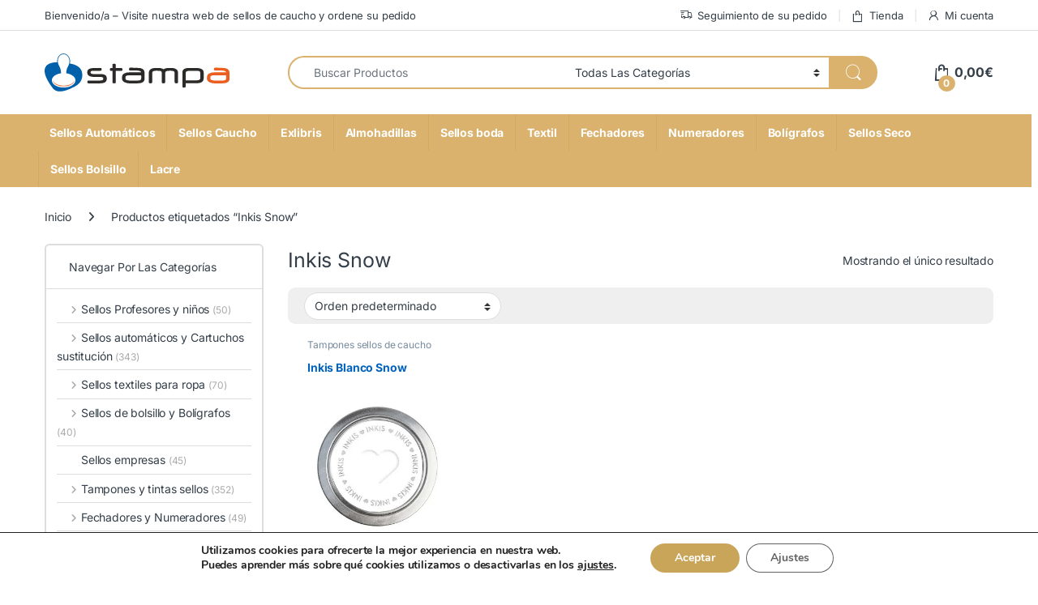

--- FILE ---
content_type: text/html; charset=UTF-8
request_url: https://stampa.es/etiqueta-producto/inkis-snow/
body_size: 45901
content:
<!DOCTYPE html>
<html lang="es">
<head>
<meta charset="UTF-8">
<meta name="viewport" content="width=device-width, initial-scale=1">
<link rel="profile" href="https://gmpg.org/xfn/11">
<link rel="pingback" href="https://stampa.es/xmlrpc.php">

<meta name='robots' content='noindex, follow' />

	<!-- This site is optimized with the Yoast SEO Premium plugin v26.7 (Yoast SEO v26.7) - https://yoast.com/wordpress/plugins/seo/ -->
	<title>Inkis Snow archivos - Stampa</title>
	<meta property="og:locale" content="es_ES" />
	<meta property="og:type" content="article" />
	<meta property="og:title" content="Inkis Snow archivos" />
	<meta property="og:url" content="https://stampa.es/etiqueta-producto/inkis-snow/" />
	<meta property="og:site_name" content="Stampa" />
	<meta name="twitter:card" content="summary_large_image" />
	<script type="application/ld+json" class="yoast-schema-graph">{"@context":"https://schema.org","@graph":[{"@type":"CollectionPage","@id":"https://stampa.es/etiqueta-producto/inkis-snow/","url":"https://stampa.es/etiqueta-producto/inkis-snow/","name":"Inkis Snow archivos - Stampa","isPartOf":{"@id":"https://stampa.es/#website"},"primaryImageOfPage":{"@id":"https://stampa.es/etiqueta-producto/inkis-snow/#primaryimage"},"image":{"@id":"https://stampa.es/etiqueta-producto/inkis-snow/#primaryimage"},"thumbnailUrl":"https://stampa.es/wp-content/uploads/2019/12/tampon-colop-blanco-frontal.jpg","breadcrumb":{"@id":"https://stampa.es/etiqueta-producto/inkis-snow/#breadcrumb"},"inLanguage":"es"},{"@type":"ImageObject","inLanguage":"es","@id":"https://stampa.es/etiqueta-producto/inkis-snow/#primaryimage","url":"https://stampa.es/wp-content/uploads/2019/12/tampon-colop-blanco-frontal.jpg","contentUrl":"https://stampa.es/wp-content/uploads/2019/12/tampon-colop-blanco-frontal.jpg","width":600,"height":600},{"@type":"BreadcrumbList","@id":"https://stampa.es/etiqueta-producto/inkis-snow/#breadcrumb","itemListElement":[{"@type":"ListItem","position":1,"name":"Portada","item":"https://stampa.es/"},{"@type":"ListItem","position":2,"name":"Inkis Snow"}]},{"@type":"WebSite","@id":"https://stampa.es/#website","url":"https://stampa.es/","name":"Stampa","description":"🛒 Stampa | Sellos Personalizados de Caucho y Automáticos","publisher":{"@id":"https://stampa.es/#organization"},"potentialAction":[{"@type":"SearchAction","target":{"@type":"EntryPoint","urlTemplate":"https://stampa.es/?s={search_term_string}"},"query-input":{"@type":"PropertyValueSpecification","valueRequired":true,"valueName":"search_term_string"}}],"inLanguage":"es"},{"@type":"Organization","@id":"https://stampa.es/#organization","name":"Stampa","url":"https://stampa.es/","logo":{"@type":"ImageObject","inLanguage":"es","@id":"https://stampa.es/#/schema/logo/image/","url":"https://stampa.es/wp-content/uploads/2024/01/stampa.svg","contentUrl":"https://stampa.es/wp-content/uploads/2024/01/stampa.svg","width":1,"height":1,"caption":"Stampa"},"image":{"@id":"https://stampa.es/#/schema/logo/image/"}}]}</script>
	<!-- / Yoast SEO Premium plugin. -->



<link rel="alternate" type="application/rss+xml" title="Stampa &raquo; Feed" href="https://stampa.es/feed/" />
<link rel="alternate" type="application/rss+xml" title="Stampa &raquo; Feed de los comentarios" href="https://stampa.es/comments/feed/" />
<link rel="alternate" type="application/rss+xml" title="Stampa &raquo; Inkis Snow Etiqueta Feed" href="https://stampa.es/etiqueta-producto/inkis-snow/feed/" />
<style id='wp-img-auto-sizes-contain-inline-css' type='text/css'>
img:is([sizes=auto i],[sizes^="auto," i]){contain-intrinsic-size:3000px 1500px}
/*# sourceURL=wp-img-auto-sizes-contain-inline-css */
</style>
<link data-minify="1" rel='stylesheet' id='themecomplete-epo-css' href='https://stampa.es/wp-content/cache/min/1/wp-content/plugins/woocommerce-tm-extra-product-options/assets/css/epo.min.css?ver=1766573401' type='text/css' media='all' />
<link rel='stylesheet' id='themecomplete-epo-smallscreen-css' href='https://stampa.es/wp-content/plugins/woocommerce-tm-extra-product-options/assets/css/tm-epo-smallscreen.min.css?ver=7.5.6' type='text/css' media='only screen and (max-width: 768px)' />
<style id='wp-emoji-styles-inline-css' type='text/css'>

	img.wp-smiley, img.emoji {
		display: inline !important;
		border: none !important;
		box-shadow: none !important;
		height: 1em !important;
		width: 1em !important;
		margin: 0 0.07em !important;
		vertical-align: -0.1em !important;
		background: none !important;
		padding: 0 !important;
	}
/*# sourceURL=wp-emoji-styles-inline-css */
</style>
<style id='wp-block-library-inline-css' type='text/css'>
:root{--wp-block-synced-color:#7a00df;--wp-block-synced-color--rgb:122,0,223;--wp-bound-block-color:var(--wp-block-synced-color);--wp-editor-canvas-background:#ddd;--wp-admin-theme-color:#007cba;--wp-admin-theme-color--rgb:0,124,186;--wp-admin-theme-color-darker-10:#006ba1;--wp-admin-theme-color-darker-10--rgb:0,107,160.5;--wp-admin-theme-color-darker-20:#005a87;--wp-admin-theme-color-darker-20--rgb:0,90,135;--wp-admin-border-width-focus:2px}@media (min-resolution:192dpi){:root{--wp-admin-border-width-focus:1.5px}}.wp-element-button{cursor:pointer}:root .has-very-light-gray-background-color{background-color:#eee}:root .has-very-dark-gray-background-color{background-color:#313131}:root .has-very-light-gray-color{color:#eee}:root .has-very-dark-gray-color{color:#313131}:root .has-vivid-green-cyan-to-vivid-cyan-blue-gradient-background{background:linear-gradient(135deg,#00d084,#0693e3)}:root .has-purple-crush-gradient-background{background:linear-gradient(135deg,#34e2e4,#4721fb 50%,#ab1dfe)}:root .has-hazy-dawn-gradient-background{background:linear-gradient(135deg,#faaca8,#dad0ec)}:root .has-subdued-olive-gradient-background{background:linear-gradient(135deg,#fafae1,#67a671)}:root .has-atomic-cream-gradient-background{background:linear-gradient(135deg,#fdd79a,#004a59)}:root .has-nightshade-gradient-background{background:linear-gradient(135deg,#330968,#31cdcf)}:root .has-midnight-gradient-background{background:linear-gradient(135deg,#020381,#2874fc)}:root{--wp--preset--font-size--normal:16px;--wp--preset--font-size--huge:42px}.has-regular-font-size{font-size:1em}.has-larger-font-size{font-size:2.625em}.has-normal-font-size{font-size:var(--wp--preset--font-size--normal)}.has-huge-font-size{font-size:var(--wp--preset--font-size--huge)}.has-text-align-center{text-align:center}.has-text-align-left{text-align:left}.has-text-align-right{text-align:right}.has-fit-text{white-space:nowrap!important}#end-resizable-editor-section{display:none}.aligncenter{clear:both}.items-justified-left{justify-content:flex-start}.items-justified-center{justify-content:center}.items-justified-right{justify-content:flex-end}.items-justified-space-between{justify-content:space-between}.screen-reader-text{border:0;clip-path:inset(50%);height:1px;margin:-1px;overflow:hidden;padding:0;position:absolute;width:1px;word-wrap:normal!important}.screen-reader-text:focus{background-color:#ddd;clip-path:none;color:#444;display:block;font-size:1em;height:auto;left:5px;line-height:normal;padding:15px 23px 14px;text-decoration:none;top:5px;width:auto;z-index:100000}html :where(.has-border-color){border-style:solid}html :where([style*=border-top-color]){border-top-style:solid}html :where([style*=border-right-color]){border-right-style:solid}html :where([style*=border-bottom-color]){border-bottom-style:solid}html :where([style*=border-left-color]){border-left-style:solid}html :where([style*=border-width]){border-style:solid}html :where([style*=border-top-width]){border-top-style:solid}html :where([style*=border-right-width]){border-right-style:solid}html :where([style*=border-bottom-width]){border-bottom-style:solid}html :where([style*=border-left-width]){border-left-style:solid}html :where(img[class*=wp-image-]){height:auto;max-width:100%}:where(figure){margin:0 0 1em}html :where(.is-position-sticky){--wp-admin--admin-bar--position-offset:var(--wp-admin--admin-bar--height,0px)}@media screen and (max-width:600px){html :where(.is-position-sticky){--wp-admin--admin-bar--position-offset:0px}}

/*# sourceURL=wp-block-library-inline-css */
</style><link data-minify="1" rel='stylesheet' id='wc-blocks-style-css' href='https://stampa.es/wp-content/cache/min/1/wp-content/plugins/woocommerce/assets/client/blocks/wc-blocks.css?ver=1766573398' type='text/css' media='all' />
<style id='global-styles-inline-css' type='text/css'>
:root{--wp--preset--aspect-ratio--square: 1;--wp--preset--aspect-ratio--4-3: 4/3;--wp--preset--aspect-ratio--3-4: 3/4;--wp--preset--aspect-ratio--3-2: 3/2;--wp--preset--aspect-ratio--2-3: 2/3;--wp--preset--aspect-ratio--16-9: 16/9;--wp--preset--aspect-ratio--9-16: 9/16;--wp--preset--color--black: #000000;--wp--preset--color--cyan-bluish-gray: #abb8c3;--wp--preset--color--white: #ffffff;--wp--preset--color--pale-pink: #f78da7;--wp--preset--color--vivid-red: #cf2e2e;--wp--preset--color--luminous-vivid-orange: #ff6900;--wp--preset--color--luminous-vivid-amber: #fcb900;--wp--preset--color--light-green-cyan: #7bdcb5;--wp--preset--color--vivid-green-cyan: #00d084;--wp--preset--color--pale-cyan-blue: #8ed1fc;--wp--preset--color--vivid-cyan-blue: #0693e3;--wp--preset--color--vivid-purple: #9b51e0;--wp--preset--gradient--vivid-cyan-blue-to-vivid-purple: linear-gradient(135deg,rgb(6,147,227) 0%,rgb(155,81,224) 100%);--wp--preset--gradient--light-green-cyan-to-vivid-green-cyan: linear-gradient(135deg,rgb(122,220,180) 0%,rgb(0,208,130) 100%);--wp--preset--gradient--luminous-vivid-amber-to-luminous-vivid-orange: linear-gradient(135deg,rgb(252,185,0) 0%,rgb(255,105,0) 100%);--wp--preset--gradient--luminous-vivid-orange-to-vivid-red: linear-gradient(135deg,rgb(255,105,0) 0%,rgb(207,46,46) 100%);--wp--preset--gradient--very-light-gray-to-cyan-bluish-gray: linear-gradient(135deg,rgb(238,238,238) 0%,rgb(169,184,195) 100%);--wp--preset--gradient--cool-to-warm-spectrum: linear-gradient(135deg,rgb(74,234,220) 0%,rgb(151,120,209) 20%,rgb(207,42,186) 40%,rgb(238,44,130) 60%,rgb(251,105,98) 80%,rgb(254,248,76) 100%);--wp--preset--gradient--blush-light-purple: linear-gradient(135deg,rgb(255,206,236) 0%,rgb(152,150,240) 100%);--wp--preset--gradient--blush-bordeaux: linear-gradient(135deg,rgb(254,205,165) 0%,rgb(254,45,45) 50%,rgb(107,0,62) 100%);--wp--preset--gradient--luminous-dusk: linear-gradient(135deg,rgb(255,203,112) 0%,rgb(199,81,192) 50%,rgb(65,88,208) 100%);--wp--preset--gradient--pale-ocean: linear-gradient(135deg,rgb(255,245,203) 0%,rgb(182,227,212) 50%,rgb(51,167,181) 100%);--wp--preset--gradient--electric-grass: linear-gradient(135deg,rgb(202,248,128) 0%,rgb(113,206,126) 100%);--wp--preset--gradient--midnight: linear-gradient(135deg,rgb(2,3,129) 0%,rgb(40,116,252) 100%);--wp--preset--font-size--small: 13px;--wp--preset--font-size--medium: 20px;--wp--preset--font-size--large: 36px;--wp--preset--font-size--x-large: 42px;--wp--preset--spacing--20: 0.44rem;--wp--preset--spacing--30: 0.67rem;--wp--preset--spacing--40: 1rem;--wp--preset--spacing--50: 1.5rem;--wp--preset--spacing--60: 2.25rem;--wp--preset--spacing--70: 3.38rem;--wp--preset--spacing--80: 5.06rem;--wp--preset--shadow--natural: 6px 6px 9px rgba(0, 0, 0, 0.2);--wp--preset--shadow--deep: 12px 12px 50px rgba(0, 0, 0, 0.4);--wp--preset--shadow--sharp: 6px 6px 0px rgba(0, 0, 0, 0.2);--wp--preset--shadow--outlined: 6px 6px 0px -3px rgb(255, 255, 255), 6px 6px rgb(0, 0, 0);--wp--preset--shadow--crisp: 6px 6px 0px rgb(0, 0, 0);}:where(.is-layout-flex){gap: 0.5em;}:where(.is-layout-grid){gap: 0.5em;}body .is-layout-flex{display: flex;}.is-layout-flex{flex-wrap: wrap;align-items: center;}.is-layout-flex > :is(*, div){margin: 0;}body .is-layout-grid{display: grid;}.is-layout-grid > :is(*, div){margin: 0;}:where(.wp-block-columns.is-layout-flex){gap: 2em;}:where(.wp-block-columns.is-layout-grid){gap: 2em;}:where(.wp-block-post-template.is-layout-flex){gap: 1.25em;}:where(.wp-block-post-template.is-layout-grid){gap: 1.25em;}.has-black-color{color: var(--wp--preset--color--black) !important;}.has-cyan-bluish-gray-color{color: var(--wp--preset--color--cyan-bluish-gray) !important;}.has-white-color{color: var(--wp--preset--color--white) !important;}.has-pale-pink-color{color: var(--wp--preset--color--pale-pink) !important;}.has-vivid-red-color{color: var(--wp--preset--color--vivid-red) !important;}.has-luminous-vivid-orange-color{color: var(--wp--preset--color--luminous-vivid-orange) !important;}.has-luminous-vivid-amber-color{color: var(--wp--preset--color--luminous-vivid-amber) !important;}.has-light-green-cyan-color{color: var(--wp--preset--color--light-green-cyan) !important;}.has-vivid-green-cyan-color{color: var(--wp--preset--color--vivid-green-cyan) !important;}.has-pale-cyan-blue-color{color: var(--wp--preset--color--pale-cyan-blue) !important;}.has-vivid-cyan-blue-color{color: var(--wp--preset--color--vivid-cyan-blue) !important;}.has-vivid-purple-color{color: var(--wp--preset--color--vivid-purple) !important;}.has-black-background-color{background-color: var(--wp--preset--color--black) !important;}.has-cyan-bluish-gray-background-color{background-color: var(--wp--preset--color--cyan-bluish-gray) !important;}.has-white-background-color{background-color: var(--wp--preset--color--white) !important;}.has-pale-pink-background-color{background-color: var(--wp--preset--color--pale-pink) !important;}.has-vivid-red-background-color{background-color: var(--wp--preset--color--vivid-red) !important;}.has-luminous-vivid-orange-background-color{background-color: var(--wp--preset--color--luminous-vivid-orange) !important;}.has-luminous-vivid-amber-background-color{background-color: var(--wp--preset--color--luminous-vivid-amber) !important;}.has-light-green-cyan-background-color{background-color: var(--wp--preset--color--light-green-cyan) !important;}.has-vivid-green-cyan-background-color{background-color: var(--wp--preset--color--vivid-green-cyan) !important;}.has-pale-cyan-blue-background-color{background-color: var(--wp--preset--color--pale-cyan-blue) !important;}.has-vivid-cyan-blue-background-color{background-color: var(--wp--preset--color--vivid-cyan-blue) !important;}.has-vivid-purple-background-color{background-color: var(--wp--preset--color--vivid-purple) !important;}.has-black-border-color{border-color: var(--wp--preset--color--black) !important;}.has-cyan-bluish-gray-border-color{border-color: var(--wp--preset--color--cyan-bluish-gray) !important;}.has-white-border-color{border-color: var(--wp--preset--color--white) !important;}.has-pale-pink-border-color{border-color: var(--wp--preset--color--pale-pink) !important;}.has-vivid-red-border-color{border-color: var(--wp--preset--color--vivid-red) !important;}.has-luminous-vivid-orange-border-color{border-color: var(--wp--preset--color--luminous-vivid-orange) !important;}.has-luminous-vivid-amber-border-color{border-color: var(--wp--preset--color--luminous-vivid-amber) !important;}.has-light-green-cyan-border-color{border-color: var(--wp--preset--color--light-green-cyan) !important;}.has-vivid-green-cyan-border-color{border-color: var(--wp--preset--color--vivid-green-cyan) !important;}.has-pale-cyan-blue-border-color{border-color: var(--wp--preset--color--pale-cyan-blue) !important;}.has-vivid-cyan-blue-border-color{border-color: var(--wp--preset--color--vivid-cyan-blue) !important;}.has-vivid-purple-border-color{border-color: var(--wp--preset--color--vivid-purple) !important;}.has-vivid-cyan-blue-to-vivid-purple-gradient-background{background: var(--wp--preset--gradient--vivid-cyan-blue-to-vivid-purple) !important;}.has-light-green-cyan-to-vivid-green-cyan-gradient-background{background: var(--wp--preset--gradient--light-green-cyan-to-vivid-green-cyan) !important;}.has-luminous-vivid-amber-to-luminous-vivid-orange-gradient-background{background: var(--wp--preset--gradient--luminous-vivid-amber-to-luminous-vivid-orange) !important;}.has-luminous-vivid-orange-to-vivid-red-gradient-background{background: var(--wp--preset--gradient--luminous-vivid-orange-to-vivid-red) !important;}.has-very-light-gray-to-cyan-bluish-gray-gradient-background{background: var(--wp--preset--gradient--very-light-gray-to-cyan-bluish-gray) !important;}.has-cool-to-warm-spectrum-gradient-background{background: var(--wp--preset--gradient--cool-to-warm-spectrum) !important;}.has-blush-light-purple-gradient-background{background: var(--wp--preset--gradient--blush-light-purple) !important;}.has-blush-bordeaux-gradient-background{background: var(--wp--preset--gradient--blush-bordeaux) !important;}.has-luminous-dusk-gradient-background{background: var(--wp--preset--gradient--luminous-dusk) !important;}.has-pale-ocean-gradient-background{background: var(--wp--preset--gradient--pale-ocean) !important;}.has-electric-grass-gradient-background{background: var(--wp--preset--gradient--electric-grass) !important;}.has-midnight-gradient-background{background: var(--wp--preset--gradient--midnight) !important;}.has-small-font-size{font-size: var(--wp--preset--font-size--small) !important;}.has-medium-font-size{font-size: var(--wp--preset--font-size--medium) !important;}.has-large-font-size{font-size: var(--wp--preset--font-size--large) !important;}.has-x-large-font-size{font-size: var(--wp--preset--font-size--x-large) !important;}
/*# sourceURL=global-styles-inline-css */
</style>

<style id='classic-theme-styles-inline-css' type='text/css'>
/*! This file is auto-generated */
.wp-block-button__link{color:#fff;background-color:#32373c;border-radius:9999px;box-shadow:none;text-decoration:none;padding:calc(.667em + 2px) calc(1.333em + 2px);font-size:1.125em}.wp-block-file__button{background:#32373c;color:#fff;text-decoration:none}
/*# sourceURL=/wp-includes/css/classic-themes.min.css */
</style>
<link data-minify="1" rel='stylesheet' id='cr-frontend-css-css' href='https://stampa.es/wp-content/cache/min/1/wp-content/plugins/customer-reviews-woocommerce/css/frontend.css?ver=1766573398' type='text/css' media='all' />
<link data-minify="1" rel='stylesheet' id='mas-wc-brands-style-css' href='https://stampa.es/wp-content/cache/min/1/wp-content/plugins/mas-woocommerce-brands/assets/css/style.css?ver=1766573398' type='text/css' media='all' />
<link data-minify="1" rel='stylesheet' id='bg-shce-genericons-css' href='https://stampa.es/wp-content/cache/min/1/wp-content/plugins/show-hidecollapse-expand/assets/css/genericons/genericons.css?ver=1766573399' type='text/css' media='all' />
<link data-minify="1" rel='stylesheet' id='bg-show-hide-css' href='https://stampa.es/wp-content/cache/min/1/wp-content/plugins/show-hidecollapse-expand/assets/css/bg-show-hide.css?ver=1766573399' type='text/css' media='all' />
<style id='woocommerce-inline-inline-css' type='text/css'>
.woocommerce form .form-row .required { visibility: visible; }
/*# sourceURL=woocommerce-inline-inline-css */
</style>
<link rel="stylesheet" href="https://stampa.es/wp-content/cache/fonts/1/google-fonts/css/0/d/7/556a6fa23464356b6497d4e94bc83.css" data-wpr-hosted-gf-parameters="family=Inter:wght@300;400;600;700&display=swap"/>
<link data-minify="1" rel='stylesheet' id='font-electro-css' href='https://stampa.es/wp-content/cache/min/1/wp-content/themes/electro/assets/css/font-electro.css?ver=1766573399' type='text/css' media='all' />
<link data-minify="1" rel='stylesheet' id='fontawesome-css' href='https://stampa.es/wp-content/cache/min/1/wp-content/themes/electro/assets/vendor/fontawesome/css/all.min.css?ver=1766573399' type='text/css' media='all' />
<link rel='stylesheet' id='animate-css-css' href='https://stampa.es/wp-content/themes/electro/assets/vendor/animate.css/animate.min.css?ver=3.6.5' type='text/css' media='all' />
<link data-minify="1" rel='stylesheet' id='electro-style-css' href='https://stampa.es/wp-content/cache/min/1/wp-content/themes/electro/style.min.css?ver=1766573399' type='text/css' media='all' />
<link rel='stylesheet' id='electro-color-css' href='https://stampa.es/wp-content/themes/electro/assets/css/colors/gold.min.css?ver=3.6.5' type='text/css' media='all' />
<link data-minify="1" rel='stylesheet' id='moove_gdpr_frontend-css' href='https://stampa.es/wp-content/cache/min/1/wp-content/plugins/gdpr-cookie-compliance/dist/styles/gdpr-main.css?ver=1766573399' type='text/css' media='all' />
<style id='moove_gdpr_frontend-inline-css' type='text/css'>
#moove_gdpr_cookie_modal,#moove_gdpr_cookie_info_bar,.gdpr_cookie_settings_shortcode_content{font-family:&#039;Nunito&#039;,sans-serif}#moove_gdpr_save_popup_settings_button{background-color:#373737;color:#fff}#moove_gdpr_save_popup_settings_button:hover{background-color:#000}#moove_gdpr_cookie_info_bar .moove-gdpr-info-bar-container .moove-gdpr-info-bar-content a.mgbutton,#moove_gdpr_cookie_info_bar .moove-gdpr-info-bar-container .moove-gdpr-info-bar-content button.mgbutton{background-color:#c9a559}#moove_gdpr_cookie_modal .moove-gdpr-modal-content .moove-gdpr-modal-footer-content .moove-gdpr-button-holder a.mgbutton,#moove_gdpr_cookie_modal .moove-gdpr-modal-content .moove-gdpr-modal-footer-content .moove-gdpr-button-holder button.mgbutton,.gdpr_cookie_settings_shortcode_content .gdpr-shr-button.button-green{background-color:#c9a559;border-color:#c9a559}#moove_gdpr_cookie_modal .moove-gdpr-modal-content .moove-gdpr-modal-footer-content .moove-gdpr-button-holder a.mgbutton:hover,#moove_gdpr_cookie_modal .moove-gdpr-modal-content .moove-gdpr-modal-footer-content .moove-gdpr-button-holder button.mgbutton:hover,.gdpr_cookie_settings_shortcode_content .gdpr-shr-button.button-green:hover{background-color:#fff;color:#c9a559}#moove_gdpr_cookie_modal .moove-gdpr-modal-content .moove-gdpr-modal-close i,#moove_gdpr_cookie_modal .moove-gdpr-modal-content .moove-gdpr-modal-close span.gdpr-icon{background-color:#c9a559;border:1px solid #c9a559}#moove_gdpr_cookie_info_bar span.moove-gdpr-infobar-allow-all.focus-g,#moove_gdpr_cookie_info_bar span.moove-gdpr-infobar-allow-all:focus,#moove_gdpr_cookie_info_bar button.moove-gdpr-infobar-allow-all.focus-g,#moove_gdpr_cookie_info_bar button.moove-gdpr-infobar-allow-all:focus,#moove_gdpr_cookie_info_bar span.moove-gdpr-infobar-reject-btn.focus-g,#moove_gdpr_cookie_info_bar span.moove-gdpr-infobar-reject-btn:focus,#moove_gdpr_cookie_info_bar button.moove-gdpr-infobar-reject-btn.focus-g,#moove_gdpr_cookie_info_bar button.moove-gdpr-infobar-reject-btn:focus,#moove_gdpr_cookie_info_bar span.change-settings-button.focus-g,#moove_gdpr_cookie_info_bar span.change-settings-button:focus,#moove_gdpr_cookie_info_bar button.change-settings-button.focus-g,#moove_gdpr_cookie_info_bar button.change-settings-button:focus{-webkit-box-shadow:0 0 1px 3px #c9a559;-moz-box-shadow:0 0 1px 3px #c9a559;box-shadow:0 0 1px 3px #c9a559}#moove_gdpr_cookie_modal .moove-gdpr-modal-content .moove-gdpr-modal-close i:hover,#moove_gdpr_cookie_modal .moove-gdpr-modal-content .moove-gdpr-modal-close span.gdpr-icon:hover,#moove_gdpr_cookie_info_bar span[data-href]>u.change-settings-button{color:#c9a559}#moove_gdpr_cookie_modal .moove-gdpr-modal-content .moove-gdpr-modal-left-content #moove-gdpr-menu li.menu-item-selected a span.gdpr-icon,#moove_gdpr_cookie_modal .moove-gdpr-modal-content .moove-gdpr-modal-left-content #moove-gdpr-menu li.menu-item-selected button span.gdpr-icon{color:inherit}#moove_gdpr_cookie_modal .moove-gdpr-modal-content .moove-gdpr-modal-left-content #moove-gdpr-menu li a span.gdpr-icon,#moove_gdpr_cookie_modal .moove-gdpr-modal-content .moove-gdpr-modal-left-content #moove-gdpr-menu li button span.gdpr-icon{color:inherit}#moove_gdpr_cookie_modal .gdpr-acc-link{line-height:0;font-size:0;color:transparent;position:absolute}#moove_gdpr_cookie_modal .moove-gdpr-modal-content .moove-gdpr-modal-close:hover i,#moove_gdpr_cookie_modal .moove-gdpr-modal-content .moove-gdpr-modal-left-content #moove-gdpr-menu li a,#moove_gdpr_cookie_modal .moove-gdpr-modal-content .moove-gdpr-modal-left-content #moove-gdpr-menu li button,#moove_gdpr_cookie_modal .moove-gdpr-modal-content .moove-gdpr-modal-left-content #moove-gdpr-menu li button i,#moove_gdpr_cookie_modal .moove-gdpr-modal-content .moove-gdpr-modal-left-content #moove-gdpr-menu li a i,#moove_gdpr_cookie_modal .moove-gdpr-modal-content .moove-gdpr-tab-main .moove-gdpr-tab-main-content a:hover,#moove_gdpr_cookie_info_bar.moove-gdpr-dark-scheme .moove-gdpr-info-bar-container .moove-gdpr-info-bar-content a.mgbutton:hover,#moove_gdpr_cookie_info_bar.moove-gdpr-dark-scheme .moove-gdpr-info-bar-container .moove-gdpr-info-bar-content button.mgbutton:hover,#moove_gdpr_cookie_info_bar.moove-gdpr-dark-scheme .moove-gdpr-info-bar-container .moove-gdpr-info-bar-content a:hover,#moove_gdpr_cookie_info_bar.moove-gdpr-dark-scheme .moove-gdpr-info-bar-container .moove-gdpr-info-bar-content button:hover,#moove_gdpr_cookie_info_bar.moove-gdpr-dark-scheme .moove-gdpr-info-bar-container .moove-gdpr-info-bar-content span.change-settings-button:hover,#moove_gdpr_cookie_info_bar.moove-gdpr-dark-scheme .moove-gdpr-info-bar-container .moove-gdpr-info-bar-content button.change-settings-button:hover,#moove_gdpr_cookie_info_bar.moove-gdpr-dark-scheme .moove-gdpr-info-bar-container .moove-gdpr-info-bar-content u.change-settings-button:hover,#moove_gdpr_cookie_info_bar span[data-href]>u.change-settings-button,#moove_gdpr_cookie_info_bar.moove-gdpr-dark-scheme .moove-gdpr-info-bar-container .moove-gdpr-info-bar-content a.mgbutton.focus-g,#moove_gdpr_cookie_info_bar.moove-gdpr-dark-scheme .moove-gdpr-info-bar-container .moove-gdpr-info-bar-content button.mgbutton.focus-g,#moove_gdpr_cookie_info_bar.moove-gdpr-dark-scheme .moove-gdpr-info-bar-container .moove-gdpr-info-bar-content a.focus-g,#moove_gdpr_cookie_info_bar.moove-gdpr-dark-scheme .moove-gdpr-info-bar-container .moove-gdpr-info-bar-content button.focus-g,#moove_gdpr_cookie_info_bar.moove-gdpr-dark-scheme .moove-gdpr-info-bar-container .moove-gdpr-info-bar-content a.mgbutton:focus,#moove_gdpr_cookie_info_bar.moove-gdpr-dark-scheme .moove-gdpr-info-bar-container .moove-gdpr-info-bar-content button.mgbutton:focus,#moove_gdpr_cookie_info_bar.moove-gdpr-dark-scheme .moove-gdpr-info-bar-container .moove-gdpr-info-bar-content a:focus,#moove_gdpr_cookie_info_bar.moove-gdpr-dark-scheme .moove-gdpr-info-bar-container .moove-gdpr-info-bar-content button:focus,#moove_gdpr_cookie_info_bar.moove-gdpr-dark-scheme .moove-gdpr-info-bar-container .moove-gdpr-info-bar-content span.change-settings-button.focus-g,span.change-settings-button:focus,button.change-settings-button.focus-g,button.change-settings-button:focus,#moove_gdpr_cookie_info_bar.moove-gdpr-dark-scheme .moove-gdpr-info-bar-container .moove-gdpr-info-bar-content u.change-settings-button.focus-g,#moove_gdpr_cookie_info_bar.moove-gdpr-dark-scheme .moove-gdpr-info-bar-container .moove-gdpr-info-bar-content u.change-settings-button:focus{color:#c9a559}#moove_gdpr_cookie_modal .moove-gdpr-branding.focus-g span,#moove_gdpr_cookie_modal .moove-gdpr-modal-content .moove-gdpr-tab-main a.focus-g,#moove_gdpr_cookie_modal .moove-gdpr-modal-content .moove-gdpr-tab-main .gdpr-cd-details-toggle.focus-g{color:#c9a559}#moove_gdpr_cookie_modal.gdpr_lightbox-hide{display:none}
/*# sourceURL=moove_gdpr_frontend-inline-css */
</style>
<style id='themecomplete-extra-css-inline-css' type='text/css'>
.tm-extra-product-options .cpf-type-textarea .tm-extra-product-options-container ul li.tmcp-field-wrap>label {
    display: inline-block !important;
}
/*# sourceURL=themecomplete-extra-css-inline-css */
</style>
<style id='rocket-lazyload-inline-css' type='text/css'>
.rll-youtube-player{position:relative;padding-bottom:56.23%;height:0;overflow:hidden;max-width:100%;}.rll-youtube-player:focus-within{outline: 2px solid currentColor;outline-offset: 5px;}.rll-youtube-player iframe{position:absolute;top:0;left:0;width:100%;height:100%;z-index:100;background:0 0}.rll-youtube-player img{bottom:0;display:block;left:0;margin:auto;max-width:100%;width:100%;position:absolute;right:0;top:0;border:none;height:auto;-webkit-transition:.4s all;-moz-transition:.4s all;transition:.4s all}.rll-youtube-player img:hover{-webkit-filter:brightness(75%)}.rll-youtube-player .play{height:100%;width:100%;left:0;top:0;position:absolute;background:url(https://stampa.es/wp-content/plugins/wp-rocket/assets/img/youtube.png) no-repeat center;background-color: transparent !important;cursor:pointer;border:none;}
/*# sourceURL=rocket-lazyload-inline-css */
</style>
<script type="text/template" id="tmpl-variation-template">
	<div class="woocommerce-variation-description">{{{ data.variation.variation_description }}}</div>
	<div class="woocommerce-variation-price">{{{ data.variation.price_html }}}</div>
	<div class="woocommerce-variation-availability">{{{ data.variation.availability_html }}}</div>
</script>
<script type="text/template" id="tmpl-unavailable-variation-template">
	<p role="alert">Lo siento, este producto no está disponible. Por favor, elige otra combinación.</p>
</script>
<!--n2css--><!--n2js--><script type="text/javascript" src="https://stampa.es/wp-includes/js/jquery/jquery.min.js?ver=3.7.1" id="jquery-core-js" data-rocket-defer defer></script>
<script type="text/javascript" src="https://stampa.es/wp-includes/js/jquery/jquery-migrate.min.js?ver=3.4.1" id="jquery-migrate-js" data-rocket-defer defer></script>
<script type="text/javascript" src="https://stampa.es/wp-includes/js/underscore.min.js?ver=1.13.7" id="underscore-js" data-rocket-defer defer></script>
<script type="text/javascript" id="wp-util-js-extra">
/* <![CDATA[ */
var _wpUtilSettings = {"ajax":{"url":"/wp-admin/admin-ajax.php"}};
//# sourceURL=wp-util-js-extra
/* ]]> */
</script>
<script type="text/javascript" src="https://stampa.es/wp-includes/js/wp-util.min.js?ver=6.9" id="wp-util-js" data-rocket-defer defer></script>
<script type="text/javascript" src="https://stampa.es/wp-content/plugins/woocommerce/assets/js/jquery-blockui/jquery.blockUI.min.js?ver=2.7.0-wc.10.4.3" id="wc-jquery-blockui-js" data-wp-strategy="defer" data-rocket-defer defer></script>
<script type="text/javascript" id="wc-add-to-cart-js-extra">
/* <![CDATA[ */
var wc_add_to_cart_params = {"ajax_url":"/wp-admin/admin-ajax.php","wc_ajax_url":"/?wc-ajax=%%endpoint%%","i18n_view_cart":"Ver carrito","cart_url":"https://stampa.es/cart-2/","is_cart":"","cart_redirect_after_add":"no"};
//# sourceURL=wc-add-to-cart-js-extra
/* ]]> */
</script>
<script type="text/javascript" src="https://stampa.es/wp-content/plugins/woocommerce/assets/js/frontend/add-to-cart.min.js?ver=10.4.3" id="wc-add-to-cart-js" data-wp-strategy="defer" data-rocket-defer defer></script>
<script type="text/javascript" src="https://stampa.es/wp-content/plugins/woocommerce/assets/js/js-cookie/js.cookie.min.js?ver=2.1.4-wc.10.4.3" id="wc-js-cookie-js" defer="defer" data-wp-strategy="defer"></script>
<script type="text/javascript" id="woocommerce-js-extra">
/* <![CDATA[ */
var woocommerce_params = {"ajax_url":"/wp-admin/admin-ajax.php","wc_ajax_url":"/?wc-ajax=%%endpoint%%","i18n_password_show":"Mostrar contrase\u00f1a","i18n_password_hide":"Ocultar contrase\u00f1a"};
//# sourceURL=woocommerce-js-extra
/* ]]> */
</script>
<script type="text/javascript" src="https://stampa.es/wp-content/plugins/woocommerce/assets/js/frontend/woocommerce.min.js?ver=10.4.3" id="woocommerce-js" defer="defer" data-wp-strategy="defer"></script>
<script data-minify="1" type="text/javascript" src="https://stampa.es/wp-content/cache/min/1/wp-content/plugins/js_composer/assets/js/vendors/woocommerce-add-to-cart.js?ver=1766573399" id="vc_woocommerce-add-to-cart-js-js" data-rocket-defer defer></script>
<script type="text/javascript" id="wc-cart-fragments-js-extra">
/* <![CDATA[ */
var wc_cart_fragments_params = {"ajax_url":"/wp-admin/admin-ajax.php","wc_ajax_url":"/?wc-ajax=%%endpoint%%","cart_hash_key":"wc_cart_hash_f65c22cae5712895f70ab19022a142d9","fragment_name":"wc_fragments_f65c22cae5712895f70ab19022a142d9","request_timeout":"5000"};
//# sourceURL=wc-cart-fragments-js-extra
/* ]]> */
</script>
<script type="text/javascript" src="https://stampa.es/wp-content/plugins/woocommerce/assets/js/frontend/cart-fragments.min.js?ver=10.4.3" id="wc-cart-fragments-js" defer="defer" data-wp-strategy="defer"></script>
<script></script><link rel="https://api.w.org/" href="https://stampa.es/wp-json/" /><link rel="alternate" title="JSON" type="application/json" href="https://stampa.es/wp-json/wp/v2/product_tag/7485" /><link rel="EditURI" type="application/rsd+xml" title="RSD" href="https://stampa.es/xmlrpc.php?rsd" />
<meta name="generator" content="WordPress 6.9" />
<meta name="generator" content="WooCommerce 10.4.3" />
<meta name="generator" content="Redux 4.5.9" />	<noscript><style>.woocommerce-product-gallery{ opacity: 1 !important; }</style></noscript>
	<meta name="generator" content="Powered by WPBakery Page Builder - drag and drop page builder for WordPress."/>
<!-- Global site tag (gtag.js) - Google Analytics -->
<script async src="https://www.googletagmanager.com/gtag/js?id=G-5C5VF3YPTS"></script>
<script>
  window.dataLayer = window.dataLayer || [];
  function gtag(){dataLayer.push(arguments);}
  gtag('js', new Date());

  gtag('config', 'G-5C5VF3YPTS');
</script>
<link rel="icon" href="https://stampa.es/wp-content/uploads/2019/04/icono-stampa-100x100.png" sizes="32x32" />
<link rel="icon" href="https://stampa.es/wp-content/uploads/2019/04/icono-stampa-300x300.png" sizes="192x192" />
<link rel="apple-touch-icon" href="https://stampa.es/wp-content/uploads/2019/04/icono-stampa-300x300.png" />
<meta name="msapplication-TileImage" content="https://stampa.es/wp-content/uploads/2019/04/icono-stampa-300x300.png" />
<noscript><style> .wpb_animate_when_almost_visible { opacity: 1; }</style></noscript><script class="tm-hidden" type="text/template" id="tmpl-tc-cart-options-popup">
	<div class='header'>
		<h3>{{{ data.title }}}</h3>
	</div>
	<div id='{{{ data.id }}}' class='float-editbox'>{{{ data.html }}}</div>
	<div class='footer'>
		<div class='inner'>
			<span class='tm-button button button-secondary button-large floatbox-cancel'>{{{ data.close }}}</span>
		</div>
	</div>
</script>
<script class="tm-hidden" type="text/template" id="tmpl-tc-lightbox">
	<div class="tc-lightbox-wrap">
		<span class="tc-lightbox-button tcfa tcfa-search tc-transition tcinit"></span>
	</div>
</script>
<script class="tm-hidden" type="text/template" id="tmpl-tc-lightbox-zoom">
	<span class="tc-lightbox-button-close tcfa tcfa-times"></span>
	{{{ data.img }}}
</script>
<script class="tm-hidden" type="text/template" id="tmpl-tc-final-totals">
	<dl class="tm-extra-product-options-totals tm-custom-price-totals">
		<# if (data.show_unit_price==true){ #>		<dt class="tm-unit-price">{{{ data.unit_price }}}</dt>
		<dd class="tm-unit-price">
		{{{ data.totals_box_before_unit_price }}}<span class="price amount options">{{{ data.formatted_unit_price }}}</span>{{{ data.totals_box_after_unit_price }}}
		</dd>		<# } #>
		<# if (data.show_options_vat==true){ #>		<dt class="tm-vat-options-totals">{{{ data.options_vat_total }}}</dt>
		<dd class="tm-vat-options-totals">
		{{{ data.totals_box_before_vat_options_totals_price }}}<span class="price amount options">{{{ data.formatted_vat_options_total }}}</span>{{{ data.totals_box_after_vat_options_totals_price }}}
		</dd>		<# } #>
		<# if (data.show_options_total==true){ #>		<dt class="tm-options-totals">{{{ data.options_total }}}</dt>
		<dd class="tm-options-totals">
		{{{ data.totals_box_before_options_totals_price }}}<span class="price amount options">{{{ data.formatted_options_total }}}</span>{{{ data.totals_box_after_options_totals_price }}}
		</dd>		<# } #>
		<# if (data.show_fees_total==true){ #>		<dt class="tm-fee-totals">{{{ data.fees_total }}}</dt>
		<dd class="tm-fee-totals">
		{{{ data.totals_box_before_fee_totals_price }}}<span class="price amount fees">{{{ data.formatted_fees_total }}}</span>{{{ data.totals_box_after_fee_totals_price }}}
		</dd>		<# } #>
		<# if (data.show_extra_fee==true){ #>		<dt class="tm-extra-fee">{{{ data.extra_fee }}}</dt>
		<dd class="tm-extra-fee">
		{{{ data.totals_box_before_extra_fee_price }}}<span class="price amount options extra-fee">{{{ data.formatted_extra_fee }}}</span>{{{ data.totals_box_after_extra_fee_price }}}
		</dd>		<# } #>
		<# if (data.show_final_total==true){ #>		<dt class="tm-final-totals">{{{ data.final_total }}}</dt>
		<dd class="tm-final-totals">
		{{{ data.totals_box_before_final_totals_price }}}<span class="price amount final">{{{ data.formatted_final_total }}}</span>{{{ data.totals_box_after_final_totals_price }}}
		</dd>		<# } #>
			</dl>
</script>
<script class="tm-hidden" type="text/template" id="tmpl-tc-plain-price">
	{{{ data.price }}}
</script>
<script class="tm-hidden" type="text/template" id="tmpl-tc-suffix">
	</script>
<script class="tm-hidden" type="text/template" id="tmpl-tc-main-suffix">
	 &lt;small&gt;IVA Incluido&lt;/small&gt;</script>
<script class="tm-hidden" type="text/template" id="tmpl-tc-price">
	&lt;span class=&quot;woocommerce-Price-amount amount&quot;&gt;&lt;bdi&gt;{{{ data.price }}}&lt;span class=&quot;woocommerce-Price-currencySymbol&quot;&gt;&euro;&lt;/span&gt;&lt;/bdi&gt;&lt;/span&gt;</script>
<script class="tm-hidden" type="text/template" id="tmpl-tc-price-m">
	&lt;span class=&quot;woocommerce-Price-amount amount&quot;&gt;&lt;bdi&gt;-{{{ data.price }}}&lt;span class=&quot;woocommerce-Price-currencySymbol&quot;&gt;&euro;&lt;/span&gt;&lt;/bdi&gt;&lt;/span&gt;</script>
<script class="tm-hidden" type="text/template" id="tmpl-tc-sale-price">
	&lt;ins&gt;&lt;span class=&quot;woocommerce-Price-amount amount&quot;&gt;&lt;bdi&gt;{{{ data.sale_price }}}&lt;span class=&quot;woocommerce-Price-currencySymbol&quot;&gt;&euro;&lt;/span&gt;&lt;/bdi&gt;&lt;/span&gt;&lt;/ins&gt; &lt;del&gt;&lt;span class=&quot;woocommerce-Price-amount amount&quot;&gt;&lt;bdi&gt;{{{ data.price }}}&lt;span class=&quot;woocommerce-Price-currencySymbol&quot;&gt;&euro;&lt;/span&gt;&lt;/bdi&gt;&lt;/span&gt;&lt;/del&gt;</script>
<script class="tm-hidden" type="text/template" id="tmpl-tc-sale-price-m10">
	&lt;ins&gt;&lt;span class=&quot;woocommerce-Price-amount amount&quot;&gt;&lt;bdi&gt;{{{ data.sale_price }}}&lt;span class=&quot;woocommerce-Price-currencySymbol&quot;&gt;&euro;&lt;/span&gt;&lt;/bdi&gt;&lt;/span&gt;&lt;/ins&gt; &lt;del&gt;&lt;span class=&quot;woocommerce-Price-amount amount&quot;&gt;&lt;bdi&gt;-{{{ data.price }}}&lt;span class=&quot;woocommerce-Price-currencySymbol&quot;&gt;&euro;&lt;/span&gt;&lt;/bdi&gt;&lt;/span&gt;&lt;/del&gt;</script>
<script class="tm-hidden" type="text/template" id="tmpl-tc-sale-price-m01">
	&lt;ins&gt;&lt;span class=&quot;woocommerce-Price-amount amount&quot;&gt;&lt;bdi&gt;-{{{ data.sale_price }}}&lt;span class=&quot;woocommerce-Price-currencySymbol&quot;&gt;&euro;&lt;/span&gt;&lt;/bdi&gt;&lt;/span&gt;&lt;/ins&gt; &lt;del&gt;&lt;span class=&quot;woocommerce-Price-amount amount&quot;&gt;&lt;bdi&gt;{{{ data.price }}}&lt;span class=&quot;woocommerce-Price-currencySymbol&quot;&gt;&euro;&lt;/span&gt;&lt;/bdi&gt;&lt;/span&gt;&lt;/del&gt;</script>
<script class="tm-hidden" type="text/template" id="tmpl-tc-sale-price-m11">
	&lt;ins&gt;&lt;span class=&quot;woocommerce-Price-amount amount&quot;&gt;&lt;bdi&gt;-{{{ data.sale_price }}}&lt;span class=&quot;woocommerce-Price-currencySymbol&quot;&gt;&euro;&lt;/span&gt;&lt;/bdi&gt;&lt;/span&gt;&lt;/ins&gt; &lt;del&gt;&lt;span class=&quot;woocommerce-Price-amount amount&quot;&gt;&lt;bdi&gt;-{{{ data.price }}}&lt;span class=&quot;woocommerce-Price-currencySymbol&quot;&gt;&euro;&lt;/span&gt;&lt;/bdi&gt;&lt;/span&gt;&lt;/del&gt;</script>
<script class="tm-hidden" type="text/template" id="tmpl-tc-section-pop-link">
	<div id="tm-section-pop-up" class="floatbox fl-overlay tm-section-pop-up single">
	<div class="tm-extra-product-options flasho tc-wrapper tm-animated appear">
		<div class='header'><h3>{{{ data.title }}}</h3></div>
		<div class="float-editbox" id="tc-floatbox-content"></div>
		<div class='footer'>
			<div class='inner'>
				<span class='tm-button button button-secondary button-large floatbox-cancel'>{{{ data.close }}}</span>
			</div>
		</div>
	</div>
	</div>
</script>
<script class="tm-hidden" type="text/template" id="tmpl-tc-floating-box-nks"><# if (data.values.length) {#>
	{{{ data.html_before }}}
	<div class="tc-row tm-fb-labels">
		<span class="tc-cell tcwidth tcwidth-25 tm-fb-title">{{{ data.option_label }}}</span>
		<span class="tc-cell tcwidth tcwidth-25 tm-fb-value">{{{ data.option_value }}}</span>
		<span class="tc-cell tcwidth tcwidth-25 tm-fb-quantity">{{{ data.option_qty }}}</span>
		<span class="tc-cell tcwidth tcwidth-25 tm-fb-price">{{{ data.option_price }}}</span>
	</div>
	<# for (var i = 0; i < data.values.length; i++) { #>
		<# if (data.values[i].label_show=='' || data.values[i].value_show=='') {#>
	<div class="tc-row tm-fb-data">
			<# if (data.values[i].label_show=='') {#>
		<span class="tc-cell tcwidth tcwidth-25 tm-fb-title">{{{ data.values[i].title }}}</span>
			<# } #>
			<# if (data.values[i].value_show=='') {#>
		<span class="tc-cell tcwidth tcwidth-25 tm-fb-value">{{{ data.values[i].value }}}</span>
			<# } #>
		<span class="tc-cell tcwidth tcwidth-25 tm-fb-quantity">{{{ data.values[i].quantity }}}</span>
		<span class="tc-cell tcwidth tcwidth-25 tm-fb-price">{{{ data.values[i].price }}}</span>
	</div>
		<# } #>
	<# } #>
	{{{ data.html_after }}}
	<# }#>
	{{{ data.totals }}}</script>
<script class="tm-hidden" type="text/template" id="tmpl-tc-floating-box"><# if (data.values.length) {#>
	{{{ data.html_before }}}
	<dl class="tm-fb">
		<# for (var i = 0; i < data.values.length; i++) { #>
			<# if (data.values[i].label_show=='') {#>
		<dt class="tm-fb-title">{{{ data.values[i].title }}}</dt>
			<# } #>
			<# if (data.values[i].value_show=='') {#>
		<dd class="tm-fb-value">{{{ data.values[i].value }}}<# if (data.values[i].quantity > 1) {#><span class="tm-fb-quantity"> &times; {{{ data.values[i].quantity }}}</span><#}#></dd>
			<# } #>
		<# } #>
	</dl>
	{{{ data.html_after }}}
	<# }#>{{{ data.totals }}}</script>
<script class="tm-hidden" type="text/template" id="tmpl-tc-chars-remanining">
	<span class="tc-chars">
		<span class="tc-chars-remanining">{{{ data.maxlength }}}</span>
		<span class="tc-remaining"> {{{ data.characters_remaining }}}</span>
	</span>
</script>
<script class="tm-hidden" type="text/template" id="tmpl-tc-formatted-price">{{{ data.before_price_text }}}<# if (data.customer_price_format_wrap_start) {#>
	{{{ data.customer_price_format_wrap_start }}}
	<# } #>&lt;span class=&quot;woocommerce-Price-amount amount&quot;&gt;&lt;bdi&gt;{{{ data.price }}}&lt;span class=&quot;woocommerce-Price-currencySymbol&quot;&gt;&euro;&lt;/span&gt;&lt;/bdi&gt;&lt;/span&gt;<# if (data.customer_price_format_wrap_end) {#>
	{{{ data.customer_price_format_wrap_end }}}
	<# } #>{{{ data.after_price_text }}}</script>
<script class="tm-hidden" type="text/template" id="tmpl-tc-formatted-sale-price">{{{ data.before_price_text }}}<# if (data.customer_price_format_wrap_start) {#>
	{{{ data.customer_price_format_wrap_start }}}
	<# } #>&lt;ins&gt;&lt;span class=&quot;woocommerce-Price-amount amount&quot;&gt;&lt;bdi&gt;{{{ data.sale_price }}}&lt;span class=&quot;woocommerce-Price-currencySymbol&quot;&gt;&euro;&lt;/span&gt;&lt;/bdi&gt;&lt;/span&gt;&lt;/ins&gt; &lt;del&gt;&lt;span class=&quot;woocommerce-Price-amount amount&quot;&gt;&lt;bdi&gt;{{{ data.price }}}&lt;span class=&quot;woocommerce-Price-currencySymbol&quot;&gt;&euro;&lt;/span&gt;&lt;/bdi&gt;&lt;/span&gt;&lt;/del&gt;<# if (data.customer_price_format_wrap_end) {#>
	{{{ data.customer_price_format_wrap_end }}}
	<# } #>{{{ data.after_price_text }}}</script>
<script class="tm-hidden" type="text/template" id="tmpl-tc-upload-messages">
	<div class="header">
		<h3>{{{ data.title }}}</h3>
	</div>
	<div class="float-editbox" id="tc-floatbox-content">
		<div class="tc-upload-messages">
			<div class="tc-upload-message">{{{ data.message }}}</div>
			<# for (var id in data.files) {
				if (data.files.hasOwnProperty(id)) {#>
					<# for (var i in id) {
						if (data.files[id].hasOwnProperty(i)) {#>
						<div class="tc-upload-files">{{{ data.files[id][i] }}}</div>
						<# }
					}#>
				<# }
			}#>
		</div>
	</div>
	<div class="footer">
		<div class="inner">&nbsp;</div>
	</div>
</script>
<noscript><style id="rocket-lazyload-nojs-css">.rll-youtube-player, [data-lazy-src]{display:none !important;}</style></noscript><meta name="generator" content="WP Rocket 3.19.4" data-wpr-features="wpr_defer_js wpr_minify_js wpr_lazyload_images wpr_lazyload_iframes wpr_image_dimensions wpr_minify_css wpr_preload_links wpr_host_fonts_locally wpr_desktop" /></head>

<body data-rsssl=1 class="archive tax-product_tag term-inkis-snow term-7485 wp-theme-electro wp-child-theme-electro-child theme-electro woocommerce woocommerce-page woocommerce-no-js group-blog left-sidebar wpb-js-composer js-comp-ver-8.7.2 vc_responsive">
	<div data-rocket-location-hash="e06dc2ca3fc7e6941ff1d6cc71b3c2e0" class="off-canvas-wrapper w-100 position-relative">
<div data-rocket-location-hash="ba6182f851aa8dae16e5bfe5593b32a1" id="page" class="hfeed site">
			<a class="skip-link screen-reader-text visually-hidden" href="#site-navigation">Saltar a la navegación</a>
		<a class="skip-link screen-reader-text visually-hidden" href="#content">Saltar al contenido</a>
		
			
		<div data-rocket-location-hash="b15a02f534e1fb28db71d8fcc2240281" class="top-bar hidden-lg-down d-none d-xl-block">
			<div class="container clearfix">
			<ul id="menu-top-bar-left" class="nav nav-inline float-start electro-animate-dropdown flip"><li id="menu-item-3233" class="menu-item menu-item-type-custom menu-item-object-custom menu-item-3233"><a title="Bienvenido/a - Visite nuestra web de sellos de caucho y ordene su pedido" href="#">Bienvenido/a &#8211; Visite nuestra web de sellos de caucho y ordene su pedido</a></li>
</ul><ul id="menu-top-bar-right" class="nav nav-inline float-end electro-animate-dropdown flip"><li id="menu-item-4105" class="menu-item menu-item-type-post_type menu-item-object-page menu-item-4105"><a title="Seguimiento de su pedido" href="https://stampa.es/track-your-order/"><i class="ec ec-transport"></i>Seguimiento de su pedido</a></li>
<li id="menu-item-4099" class="menu-item menu-item-type-post_type menu-item-object-page menu-item-4099"><a title="Tienda" href="https://stampa.es/tienda/"><i class="ec ec-shopping-bag"></i>Tienda</a></li>
<li id="menu-item-4100" class="menu-item menu-item-type-post_type menu-item-object-page menu-item-4100"><a title="Mi cuenta" href="https://stampa.es/my-account/"><i class="ec ec-user"></i>Mi cuenta</a></li>
</ul>			</div>
		</div><!-- /.top-bar -->

			
	
	<header data-rocket-location-hash="79fa403883885778db2f200d5d6ddca4" id="masthead" class="site-header header-v3 stick-this">
		<div class="container hidden-lg-down d-none d-xl-block">
					<div class="masthead row align-items-center">
				<div class="header-logo-area d-flex justify-content-between align-items-center">
					<div class="header-site-branding">
				<a href="https://stampa.es/" class="header-logo-link">
					<img width="228" height="47" src="https://stampa.es/wp-content/uploads/2024/01/stampa.svg" alt="Stampa" class="img-header-logo" />
				</a>
			</div>
					<div class="off-canvas-navigation-wrapper off-canvas-hide-in-desktop d-xl-none">
			<div class="off-canvas-navbar-toggle-buttons clearfix">
				<button class="navbar-toggler navbar-toggle-hamburger " type="button">
					<i class="ec ec-menu"></i>
				</button>
				<button class="navbar-toggler navbar-toggle-close " type="button">
					<i class="ec ec-close-remove"></i>
				</button>
			</div>

			<div class="off-canvas-navigation
							 light" id="default-oc-header">
				<ul id="menu-all-departments-menu" class="nav nav-inline yamm"><li id="menu-item-4760" class="highlight menu-item menu-item-type-custom menu-item-object-custom menu-item-4760"><a title="Sellos Automáticos / Recambios" href="https://stampa.es/sellos-automaticos-y-almohadillas/">Sellos Automáticos / Recambios</a></li>
<li id="menu-item-4761" class="yamm-tfw menu-item menu-item-type-custom menu-item-object-custom menu-item-4761"><a title="Sellos de Caucho" href="https://stampa.es/sellos-de-caucho/">Sellos de Caucho</a></li>
<li id="menu-item-55642" class="menu-item menu-item-type-custom menu-item-object-custom menu-item-55642"><a title="Sellos Empresa" href="https://stampa.es/sello-empresa/">Sellos Empresa</a></li>
<li id="menu-item-4762" class="yamm-tfw menu-item menu-item-type-custom menu-item-object-custom menu-item-4762"><a title="Sellos Boda / Comunión" href="https://stampa.es/sellos-boda-y-de-comunion/">Sellos Boda / Comunión</a></li>
<li id="menu-item-15133" class="menu-item menu-item-type-custom menu-item-object-custom menu-item-15133"><a title="Sellos de Lacre" href="https://stampa.es/sellos-de-lacre/">Sellos de Lacre</a></li>
<li id="menu-item-4764" class="yamm-tfw menu-item menu-item-type-custom menu-item-object-custom menu-item-4764"><a title="Sellos Seco" href="https://stampa.es/sellos-en-relieve/">Sellos Seco</a></li>
<li id="menu-item-4768" class="yamm-tfw menu-item menu-item-type-custom menu-item-object-custom menu-item-4768"><a title="Fechadores / Numeradores" href="https://stampa.es/fechadores-y-numeradores/">Fechadores / Numeradores</a></li>
<li id="menu-item-4765" class="yamm-tfw menu-item menu-item-type-custom menu-item-object-custom menu-item-4765"><a title="Sellos Exlibris" href="https://stampa.es/sellos-exlibris/">Sellos Exlibris</a></li>
<li id="menu-item-4769" class="yamm-tfw menu-item menu-item-type-custom menu-item-object-custom menu-item-4769"><a title="Sellos Bolsillo / Bolígrafos" href="https://stampa.es/sellos-de-bolsillo-y-boligrafos/">Sellos Bolsillo / Bolígrafos</a></li>
<li id="menu-item-5934" class="yamm-tfw menu-item menu-item-type-custom menu-item-object-custom menu-item-5934"><a title="Tampones / Tintas" href="https://stampa.es/tampones-y-tintas-para-sellos/">Tampones / Tintas</a></li>
<li id="menu-item-15132" class="yamm-tfw menu-item menu-item-type-custom menu-item-object-custom menu-item-15132"><a title="Sellos Profesores / Infantil" href="https://stampa.es/sellos-para-ninos/">Sellos Profesores / Infantil</a></li>
<li id="menu-item-67321" class="menu-item menu-item-type-custom menu-item-object-custom menu-item-67321"><a title="Sellos Textiles" href="https://stampa.es/sellos-textiles-para-ropa/">Sellos Textiles</a></li>
</ul>			</div>
		</div>
				</div>
		
<form class="navbar-search col" method="get" action="https://stampa.es/" autocomplete="off">
	<label class="sr-only screen-reader-text visually-hidden" for="search">Búsqueda de:</label>
	<div class="input-group">
		<div class="input-search-field">
			<input type="text" id="search" class="form-control search-field product-search-field" dir="ltr" value="" name="s" placeholder="Buscar Productos" autocomplete="off" />
		</div>
				<div class="input-group-addon search-categories d-flex">
			<select  name='product_cat' id='electro_header_search_categories_dropdown' class='postform resizeselect'>
	<option value='0' selected='selected'>Todas Las Categorías</option>
	<option class="level-0" value="sellos-de-caucho">Sellos de Caucho</option>
	<option class="level-0" value="sellos-de-lacre">Sellos de Lacre</option>
	<option class="level-0" value="sellos-textiles-para-ropa">Sellos textiles para ropa</option>
	<option class="level-1" value="sello-ropa-automatico-textil">&nbsp;&nbsp;&nbsp;Automáticos Textil</option>
	<option class="level-0" value="sellos-en-relieve">Sellos Seco</option>
	<option class="level-0" value="sellos-exlibris">Sellos Ex Libris</option>
	<option class="level-1" value="ex-libris-cine">&nbsp;&nbsp;&nbsp;Cine</option>
	<option class="level-1" value="literatura-escritores">&nbsp;&nbsp;&nbsp;Literatura y Escritores</option>
	<option class="level-1" value="fantasia-mitologia">&nbsp;&nbsp;&nbsp;Fantasía y Mitología</option>
	<option class="level-1" value="personajes-figuras">&nbsp;&nbsp;&nbsp;Personajes y Figuras</option>
	<option class="level-1" value="arte-pintura">&nbsp;&nbsp;&nbsp;Arte y Pintura</option>
	<option class="level-1" value="naturaleza-flores">&nbsp;&nbsp;&nbsp;Naturaleza y Flores</option>
	<option class="level-1" value="animales-mascotas">&nbsp;&nbsp;&nbsp;Animales y Mascotas</option>
	<option class="level-1" value="musica-compositores">&nbsp;&nbsp;&nbsp;Música y Compositores</option>
	<option class="level-1" value="clasicos-orlas">&nbsp;&nbsp;&nbsp;Clásicos y Orlas</option>
	<option class="level-1" value="viajes-ciudades">&nbsp;&nbsp;&nbsp;Viajes y Ciudades</option>
	<option class="level-1" value="sellos-ex-libris-originales-creativos">&nbsp;&nbsp;&nbsp;Originales y Creativos</option>
	<option class="level-1" value="sellos-ex-libris-infantiles">&nbsp;&nbsp;&nbsp;Infantiles</option>
	<option class="level-1" value="deportes-hobbies">&nbsp;&nbsp;&nbsp;Deportes y Hobbies</option>
	<option class="level-1" value="historia-personajes">&nbsp;&nbsp;&nbsp;Historia</option>
	<option class="level-0" value="sellosdecaucho-formulas-comerciales">Fórmulas Comerciales</option>
	<option class="level-0" value="sellos-de-caucho-abecedario">Sellos Abecedario</option>
	<option class="level-0" value="sellos-de-caucho-aladine-con-soporte-de-madera">Sellos Aladine en madera</option>
	<option class="level-0" value="sellosdecaucho-cubo-aladine">Sellos de Caucho Cubo Aladine</option>
	<option class="level-0" value="polvos-relieve-aladine-embossing">Polvos Embossing</option>
	<option class="level-0" value="cubos-stampo-scrap">Cubos Stampo Scrap</option>
	<option class="level-0" value="ofertas-especiales">Ofertas especiales</option>
	<option class="level-0" value="fechadores-y-numeradores">Fechadores y Numeradores</option>
	<option class="level-1" value="numeradores">&nbsp;&nbsp;&nbsp;Numeradores</option>
	<option class="level-1" value="fechadores">&nbsp;&nbsp;&nbsp;Fechadores</option>
	<option class="level-0" value="sellos-boda-y-de-comunion">Sellos boda y de comunión</option>
	<option class="level-1" value="sellos-comunion">&nbsp;&nbsp;&nbsp;Sellos Comunión</option>
	<option class="level-1" value="sellos-boda">&nbsp;&nbsp;&nbsp;Sellos boda</option>
	<option class="level-0" value="sellos-automaticos-y-almohadillas">Sellos automáticos y Cartuchos sustitución</option>
	<option class="level-1" value="sellos-automaticos">&nbsp;&nbsp;&nbsp;Sellos Automáticos</option>
	<option class="level-2" value="sellos-automaticos-shiny">&nbsp;&nbsp;&nbsp;&nbsp;&nbsp;&nbsp;Shiny</option>
	<option class="level-2" value="sellos-automaticos-trodat">&nbsp;&nbsp;&nbsp;&nbsp;&nbsp;&nbsp;Trodat</option>
	<option class="level-2" value="sellos-automaticos-colop">&nbsp;&nbsp;&nbsp;&nbsp;&nbsp;&nbsp;Colop</option>
	<option class="level-2" value="sellos-automaticos-ecologicos">&nbsp;&nbsp;&nbsp;&nbsp;&nbsp;&nbsp;Ecologicos</option>
	<option class="level-2" value="sellos-automaticos-baratos">&nbsp;&nbsp;&nbsp;&nbsp;&nbsp;&nbsp;Sellos Baratos</option>
	<option class="level-2" value="sellos-automaticos-modico">&nbsp;&nbsp;&nbsp;&nbsp;&nbsp;&nbsp;Modico</option>
	<option class="level-1" value="recambios-tintas">&nbsp;&nbsp;&nbsp;Recambios tintas</option>
	<option class="level-2" value="almohadillas-shiny">&nbsp;&nbsp;&nbsp;&nbsp;&nbsp;&nbsp;Almohadillas Shiny</option>
	<option class="level-2" value="almohadillas-trodat">&nbsp;&nbsp;&nbsp;&nbsp;&nbsp;&nbsp;Almohadillas Trodat</option>
	<option class="level-2" value="almohadillas-colop">&nbsp;&nbsp;&nbsp;&nbsp;&nbsp;&nbsp;Almohadillas Colop</option>
	<option class="level-2" value="almohadillas-baratas">&nbsp;&nbsp;&nbsp;&nbsp;&nbsp;&nbsp;Almohadillas Económicas</option>
	<option class="level-2" value="almohadillas-ecologicas">&nbsp;&nbsp;&nbsp;&nbsp;&nbsp;&nbsp;Almohadillas Ecológicas</option>
	<option class="level-0" value="sellos-de-bolsillo-y-boligrafos">Sellos de bolsillo y Bolígrafos</option>
	<option class="level-1" value="sellos-de-bolsillo">&nbsp;&nbsp;&nbsp;Sellos de Bolsillo</option>
	<option class="level-1" value="boligrafos-con-sello">&nbsp;&nbsp;&nbsp;Bolígrafos con Sello</option>
	<option class="level-0" value="tampones-y-tintas-para-sellos">Tampones y tintas sellos</option>
	<option class="level-1" value="tampones-tampon">&nbsp;&nbsp;&nbsp;Tampones sellos de caucho</option>
	<option class="level-1" value="tintas-tampones-almohadillas-sellos">&nbsp;&nbsp;&nbsp;Tintas para sellos</option>
	<option class="level-0" value="sello-empresa">Sellos empresas</option>
	<option class="level-0" value="sellos-profesores-infantiles">Sellos Profesores y niños</option>
	<option class="level-1" value="sellos-para-ninos">&nbsp;&nbsp;&nbsp;Sellos para niños</option>
	<option class="level-2" value="stampo-baby">&nbsp;&nbsp;&nbsp;&nbsp;&nbsp;&nbsp;Stampo Baby</option>
	<option class="level-2" value="stampo-minos">&nbsp;&nbsp;&nbsp;&nbsp;&nbsp;&nbsp;Stampo Minos</option>
	<option class="level-2" value="stampo-kids">&nbsp;&nbsp;&nbsp;&nbsp;&nbsp;&nbsp;Stampo Kids</option>
	<option class="level-1" value="sellos-profesores">&nbsp;&nbsp;&nbsp;Sellos Profesores</option>
</select>
		</div>
				<div class="input-group-btn">
			<input type="hidden" id="search-param" name="post_type" value="product" />
			<button type="submit" class="btn btn-secondary"><i class="ec ec-search"></i></button>
		</div>
	</div>
	</form>
		<div class="header-icons col-auto d-flex justify-content-end align-items-center">
		<div class="header-icon header-icon__cart animate-dropdown dropdown"data-bs-toggle="tooltip" data-bs-placement="bottom" data-bs-title="Carrito de compra">
            <a class="dropdown-toggle" href="#off-canvas-cart-summary" data-bs-toggle="dropdown">
                <i class="ec ec-shopping-bag"></i>
                <span class="cart-items-count count header-icon-counter">0</span>
                <span class="cart-items-total-price total-price"><span class="woocommerce-Price-amount amount"><bdi>0,00<span class="woocommerce-Price-currencySymbol">&euro;</span></bdi></span></span>
            </a>
                                <ul class="dropdown-menu dropdown-menu-mini-cart border-bottom-0-last-child">
                        <li>
                            <div class="widget_shopping_cart_content border-bottom-0-last-child">
                              

	<p class="woocommerce-mini-cart__empty-message">No hay productos en el carrito.</p>


                            </div>
                        </li>
                    </ul>        </div>		</div><!-- /.header-icons -->
				</div>
		<div class="electro-navbar-primary electro-animate-dropdown">
		<div class="container"><ul id="menu-navbar-primary" class="nav navbar-nav yamm"><li id="menu-item-14546" class="menu-item menu-item-type-custom menu-item-object-custom menu-item-14546"><a title="Sellos Automáticos" href="https://stampa.es/sellos-automaticos/">Sellos Automáticos</a></li>
<li id="menu-item-14547" class="menu-item menu-item-type-custom menu-item-object-custom menu-item-14547"><a title="Sellos Caucho" href="https://stampa.es/sellos-de-caucho/">Sellos Caucho</a></li>
<li id="menu-item-14548" class="menu-item menu-item-type-custom menu-item-object-custom menu-item-14548"><a title="Exlibris" href="https://stampa.es/sellos-exlibris/">Exlibris</a></li>
<li id="menu-item-14549" class="menu-item menu-item-type-custom menu-item-object-custom menu-item-14549"><a title="Almohadillas" href="https://stampa.es/recambios-tintas/">Almohadillas</a></li>
<li id="menu-item-14550" class="menu-item menu-item-type-custom menu-item-object-custom menu-item-14550"><a title="Sellos boda" href="https://stampa.es/sellos-boda/">Sellos boda</a></li>
<li id="menu-item-14545" class="menu-item menu-item-type-custom menu-item-object-custom menu-item-14545"><a title="Textil" href="https://stampa.es/sellos-textiles-para-ropa/">Textil</a></li>
<li id="menu-item-14551" class="menu-item menu-item-type-custom menu-item-object-custom menu-item-14551"><a title="Fechadores" href="https://stampa.es/fechadores/">Fechadores</a></li>
<li id="menu-item-41141" class="menu-item menu-item-type-custom menu-item-object-custom menu-item-41141"><a title="Numeradores" href="https://stampa.es/numeradores/">Numeradores</a></li>
<li id="menu-item-14552" class="menu-item menu-item-type-custom menu-item-object-custom menu-item-14552"><a title="Bolígrafos" href="https://stampa.es/boligrafos-con-sello/">Bolígrafos</a></li>
<li id="menu-item-14553" class="menu-item menu-item-type-custom menu-item-object-custom menu-item-14553"><a title="Sellos Seco" href="https://stampa.es/sellos-en-relieve/">Sellos Seco</a></li>
<li id="menu-item-14554" class="menu-item menu-item-type-custom menu-item-object-custom menu-item-14554"><a title="Sellos Bolsillo" href="https://stampa.es/sellos-de-bolsillo/">Sellos Bolsillo</a></li>
<li id="menu-item-14544" class="menu-item menu-item-type-custom menu-item-object-custom menu-item-14544"><a title="Lacre" href="https://stampa.es/sellos-de-lacre/">Lacre</a></li>
</ul></div>		</div>
		
		</div>

					<div class="handheld-header-wrap container hidden-xl-up d-xl-none">
				<div class="handheld-header-v2 row align-items-center handheld-stick-this ">
							<div class="off-canvas-navigation-wrapper off-canvas-hide-in-desktop d-xl-none">
			<div class="off-canvas-navbar-toggle-buttons clearfix">
				<button class="navbar-toggler navbar-toggle-hamburger " type="button">
					<i class="ec ec-menu"></i>
				</button>
				<button class="navbar-toggler navbar-toggle-close " type="button">
					<i class="ec ec-close-remove"></i>
				</button>
			</div>

			<div class="off-canvas-navigation
							 light" id="default-oc-header">
				<ul id="menu-all-departments-menu-1" class="nav nav-inline yamm"><li id="menu-item-4760" class="highlight menu-item menu-item-type-custom menu-item-object-custom menu-item-4760"><a title="Sellos Automáticos / Recambios" href="https://stampa.es/sellos-automaticos-y-almohadillas/">Sellos Automáticos / Recambios</a></li>
<li id="menu-item-4761" class="yamm-tfw menu-item menu-item-type-custom menu-item-object-custom menu-item-4761"><a title="Sellos de Caucho" href="https://stampa.es/sellos-de-caucho/">Sellos de Caucho</a></li>
<li id="menu-item-55642" class="menu-item menu-item-type-custom menu-item-object-custom menu-item-55642"><a title="Sellos Empresa" href="https://stampa.es/sello-empresa/">Sellos Empresa</a></li>
<li id="menu-item-4762" class="yamm-tfw menu-item menu-item-type-custom menu-item-object-custom menu-item-4762"><a title="Sellos Boda / Comunión" href="https://stampa.es/sellos-boda-y-de-comunion/">Sellos Boda / Comunión</a></li>
<li id="menu-item-15133" class="menu-item menu-item-type-custom menu-item-object-custom menu-item-15133"><a title="Sellos de Lacre" href="https://stampa.es/sellos-de-lacre/">Sellos de Lacre</a></li>
<li id="menu-item-4764" class="yamm-tfw menu-item menu-item-type-custom menu-item-object-custom menu-item-4764"><a title="Sellos Seco" href="https://stampa.es/sellos-en-relieve/">Sellos Seco</a></li>
<li id="menu-item-4768" class="yamm-tfw menu-item menu-item-type-custom menu-item-object-custom menu-item-4768"><a title="Fechadores / Numeradores" href="https://stampa.es/fechadores-y-numeradores/">Fechadores / Numeradores</a></li>
<li id="menu-item-4765" class="yamm-tfw menu-item menu-item-type-custom menu-item-object-custom menu-item-4765"><a title="Sellos Exlibris" href="https://stampa.es/sellos-exlibris/">Sellos Exlibris</a></li>
<li id="menu-item-4769" class="yamm-tfw menu-item menu-item-type-custom menu-item-object-custom menu-item-4769"><a title="Sellos Bolsillo / Bolígrafos" href="https://stampa.es/sellos-de-bolsillo-y-boligrafos/">Sellos Bolsillo / Bolígrafos</a></li>
<li id="menu-item-5934" class="yamm-tfw menu-item menu-item-type-custom menu-item-object-custom menu-item-5934"><a title="Tampones / Tintas" href="https://stampa.es/tampones-y-tintas-para-sellos/">Tampones / Tintas</a></li>
<li id="menu-item-15132" class="yamm-tfw menu-item menu-item-type-custom menu-item-object-custom menu-item-15132"><a title="Sellos Profesores / Infantil" href="https://stampa.es/sellos-para-ninos/">Sellos Profesores / Infantil</a></li>
<li id="menu-item-67321" class="menu-item menu-item-type-custom menu-item-object-custom menu-item-67321"><a title="Sellos Textiles" href="https://stampa.es/sellos-textiles-para-ropa/">Sellos Textiles</a></li>
</ul>			</div>
		</div>
		            <div class="header-logo">
                <a href="https://stampa.es/" class="header-logo-link">
                    <img width="228" height="47" src="https://stampa.es/wp-content/uploads/2024/01/stampa.svg" alt="Stampa" class="img-header-logo" />
                </a>
            </div>
            		<div class="handheld-header-links">
			<ul class="columns-3">
									<li class="search">
						<a href="">Búsqueda</a>			<div class="site-search">
				<div class="widget woocommerce widget_product_search"><form role="search" method="get" class="woocommerce-product-search" action="https://stampa.es/">
	<label class="screen-reader-text" for="woocommerce-product-search-field-0">Buscar por:</label>
	<input type="search" id="woocommerce-product-search-field-0" class="search-field" placeholder="Buscar productos&hellip;" value="" name="s" />
	<button type="submit" value="Buscar" class="">Buscar</button>
	<input type="hidden" name="post_type" value="product" />
</form>
</div>			</div>
							</li>
									<li class="my-account">
						<a href="https://stampa.es/my-account/"><i class="ec ec-user"></i></a>					</li>
									<li class="cart">
									<a class="footer-cart-contents" href="#off-canvas-cart-summary" title="Ver su carrito de compras">
				<i class="ec ec-shopping-bag"></i>
				<span class="cart-items-count count">0</span>
			</a>
								</li>
							</ul>
		</div>
						</div>
			</div>
			
	</header><!-- #masthead -->

	
	
	<div data-rocket-location-hash="49d377d12e99aaa3229eb950693bd58b" id="content" class="site-content" tabindex="-1">
		<div class="container">
		<nav class="woocommerce-breadcrumb" aria-label="Breadcrumb"><a href="https://stampa.es">Inicio</a><span class="delimiter"><i class="fa fa-angle-right"></i></span>Productos etiquetados &ldquo;Inkis Snow&rdquo;</nav><div class="site-content-inner row">
		
    		<div id="primary" class="content-area">
			<main id="main" class="site-main">
			
        
                    <div class="woocommerce-notices-wrapper"></div>
			<header class="page-header">
				<h1 class="page-title">Inkis Snow</h1>

				<p class="woocommerce-result-count" role="alert" aria-relevant="all" >
	Mostrando el único resultado</p>
			</header>

			<div class="shop-control-bar">
			<div class="handheld-sidebar-toggle"><button class="btn sidebar-toggler" type="button"><i class="fas fa-sliders-h"></i><span>Filtros</span></button></div><form class="woocommerce-ordering" method="get">
		<select
		name="orderby"
		class="orderby"
					aria-label="Pedido de la tienda"
			>
					<option value="menu_order"  selected='selected'>Orden predeterminado</option>
					<option value="popularity" >Ordenar por popularidad</option>
					<option value="rating" >Ordenar por puntuación media</option>
					<option value="date" >Ordenar por los últimos</option>
					<option value="price" >Ordenar por precio: bajo a alto</option>
					<option value="price-desc" >Ordenar por precio: alto a bajo</option>
			</select>
	<input type="hidden" name="paged" value="1" />
	</form>
		</div>            
            		<ul data-view="grid" data-bs-toggle="shop-products" class="products products list-unstyled row g-0 row-cols-2 row-cols-md-3 row-cols-lg-4 row-cols-xl-4 row-cols-xxl-5">
			
				<li class="product type-product post-38884 status-publish first instock product_cat-tampones-tampon product_tag-almohadilla-inkis-blanco product_tag-inkis product_tag-inkis-blanco product_tag-inkis-snow product_tag-tampon-blanco product_tag-tinta-inkis-blanco has-post-thumbnail taxable shipping-taxable purchasable product-type-simple">
	<div class="product-outer product-item__outer"><div class="product-inner product-item__inner"><div class="product-loop-header product-item__header"><span class="loop-product-categories"><a href="https://stampa.es/tampones-tampon/" rel="tag">Tampones sellos de caucho</a></span><a href="https://stampa.es/tampones-tampon/inkis-blanco-snow/" class="woocommerce-LoopProduct-link woocommerce-loop-product__link"><h2 class="woocommerce-loop-product__title">Inkis Blanco Snow</h2><div class="product-thumbnail product-item__thumbnail"><img width="300" height="300" src="data:image/svg+xml,%3Csvg%20xmlns='http://www.w3.org/2000/svg'%20viewBox='0%200%20300%20300'%3E%3C/svg%3E" class="attachment-woocommerce_thumbnail size-woocommerce_thumbnail" alt="Inkis Blanco Snow" data-lazy-srcset="https://stampa.es/wp-content/uploads/2019/12/tampon-colop-blanco-frontal-300x300.jpg 300w, https://stampa.es/wp-content/uploads/2019/12/tampon-colop-blanco-frontal-150x150.jpg 150w, https://stampa.es/wp-content/uploads/2019/12/tampon-colop-blanco-frontal-100x100.jpg 100w, https://stampa.es/wp-content/uploads/2019/12/tampon-colop-blanco-frontal.jpg 600w" data-lazy-sizes="(max-width: 300px) 100vw, 300px" data-lazy-src="https://stampa.es/wp-content/uploads/2019/12/tampon-colop-blanco-frontal-300x300.jpg" /><noscript><img width="300" height="300" src="https://stampa.es/wp-content/uploads/2019/12/tampon-colop-blanco-frontal-300x300.jpg" class="attachment-woocommerce_thumbnail size-woocommerce_thumbnail" alt="Inkis Blanco Snow" srcset="https://stampa.es/wp-content/uploads/2019/12/tampon-colop-blanco-frontal-300x300.jpg 300w, https://stampa.es/wp-content/uploads/2019/12/tampon-colop-blanco-frontal-150x150.jpg 150w, https://stampa.es/wp-content/uploads/2019/12/tampon-colop-blanco-frontal-100x100.jpg 100w, https://stampa.es/wp-content/uploads/2019/12/tampon-colop-blanco-frontal.jpg 600w" sizes="(max-width: 300px) 100vw, 300px" /></noscript></div></a></div><!-- /.product-loop-header --><div class="product-loop-body product-item__body"><span class="loop-product-categories"><a href="https://stampa.es/tampones-tampon/" rel="tag">Tampones sellos de caucho</a></span><a href="https://stampa.es/tampones-tampon/inkis-blanco-snow/" class="woocommerce-LoopProduct-link woocommerce-loop-product__link"><h2 class="woocommerce-loop-product__title">Inkis Blanco Snow</h2>		<div class="product-rating">
			<div class="star-rating" role="img" aria-label="Valorado con 5.00 de 5"><span style="width:100%">Valorado con <strong class="rating">5.00</strong> de 5</span></div> (1)
		</div>
				<div class="product-short-description">
			<p>Almohadilla de tinta blanca modelo Inkis para estampar con su sello de caucho. Color intenso y muy duradero. Presentando en una lata de rosca.</p>
<p><span style="color: #3366ff">Marcamos la diferencia</span></p>
		</div>
				<div class="product-sku">SKU: inkis-snow</div></a></div><!-- /.product-loop-body --><div class="product-loop-footer product-item__footer"><div class="price-add-to-cart">
	<span class="price"><span class="electro-price"><span class="woocommerce-Price-amount amount"><bdi>3,25<span class="woocommerce-Price-currencySymbol">&euro;</span></bdi></span> <small class="woocommerce-price-suffix">IVA Incluido</small></span> <small></small></span>
<div class="add-to-cart-wrap" data-bs-toggle="tooltip" data-bs-title="Añadir al carrito"><a href="/etiqueta-producto/inkis-snow/?add-to-cart=38884" aria-describedby="woocommerce_loop_add_to_cart_link_describedby_38884" data-quantity="1" class="button product_type_simple add_to_cart_button ajax_add_to_cart" data-product_id="38884" data-product_sku="inkis-snow" aria-label="Añadir al carrito: &ldquo;Inkis Blanco Snow&rdquo;" rel="nofollow" data-success_message="«Inkis Blanco Snow» se ha añadido a tu carrito" role="button">Añadir al carrito</a></div>	<span id="woocommerce_loop_add_to_cart_link_describedby_38884" class="screen-reader-text">
			</span>
</div><!-- /.price-add-to-cart --><div class="hover-area"><div class="action-buttons"></div></div></div><!-- /.product-loop-footer --></div><!-- /.product-inner --></div><!-- /.product-outer --></li>

			
		</ul>
		
            		<div class="shop-control-bar-bottom">
			<p class="woocommerce-result-count" role="alert" aria-relevant="all" >
	Mostrando el único resultado</p>
		</div>
		
        
    			</main><!-- #main -->
		</div><!-- #primary -->

		

<div id="sidebar" class="sidebar" role="complementary">
<aside id="electro_product_categories_widget-2" class="widget woocommerce widget_product_categories electro_widget_product_categories"><ul class="product-categories "><li class="product_cat"><span>Navegar Por Las Categorías</span><ul>	<li class="cat-item cat-item-9301"><a href="https://stampa.es/sellos-profesores-infantiles/">Sellos Profesores y niños <span class="count">(50)</span></a>
<ul class='children'>
	<li class="cat-item cat-item-9078"><a href="https://stampa.es/sellos-profesores/">Sellos Profesores <span class="count">(5)</span></a>
</li>
	<li class="cat-item cat-item-258"><a href="https://stampa.es/sellos-para-ninos/">Sellos para niños <span class="count">(45)</span></a>
</li>
</ul>
</li>
	<li class="cat-item cat-item-8777"><a href="https://stampa.es/sellos-automaticos-y-almohadillas/">Sellos automáticos y Cartuchos sustitución <span class="count">(343)</span></a>
<ul class='children'>
	<li class="cat-item cat-item-237"><a href="https://stampa.es/sellos-automaticos/">Sellos Automáticos <span class="count">(177)</span></a>
</li>
	<li class="cat-item cat-item-248"><a href="https://stampa.es/recambios-tintas/">Recambios tintas <span class="count">(166)</span></a>
</li>
</ul>
</li>
	<li class="cat-item cat-item-245"><a href="https://stampa.es/sellos-textiles-para-ropa/">Sellos textiles para ropa <span class="count">(70)</span></a>
<ul class='children'>
	<li class="cat-item cat-item-276"><a href="https://stampa.es/sello-ropa-automatico-textil/">Automáticos Textil <span class="count">(62)</span></a>
</li>
</ul>
</li>
	<li class="cat-item cat-item-8880"><a href="https://stampa.es/sellos-de-bolsillo-y-boligrafos/">Sellos de bolsillo y Bolígrafos <span class="count">(40)</span></a>
<ul class='children'>
	<li class="cat-item cat-item-246"><a href="https://stampa.es/sellos-de-bolsillo/">Sellos de Bolsillo <span class="count">(13)</span></a>
</li>
	<li class="cat-item cat-item-247"><a href="https://stampa.es/boligrafos-con-sello/">Bolígrafos con Sello <span class="count">(27)</span></a>
</li>
</ul>
</li>
	<li class="cat-item cat-item-9188"><a href="https://stampa.es/sello-empresa/">Sellos empresas <span class="count">(45)</span></a>
</li>
	<li class="cat-item cat-item-8881"><a href="https://stampa.es/tampones-y-tintas-para-sellos/">Tampones y tintas sellos <span class="count">(352)</span></a>
<ul class='children'>
	<li class="cat-item cat-item-250"><a href="https://stampa.es/tampones-tampon/">Tampones sellos de caucho <span class="count">(299)</span></a>
</li>
	<li class="cat-item cat-item-251"><a href="https://stampa.es/tintas-tampones-almohadillas-sellos/">Tintas para sellos <span class="count">(52)</span></a>
</li>
</ul>
</li>
	<li class="cat-item cat-item-8685"><a href="https://stampa.es/fechadores-y-numeradores/">Fechadores y Numeradores <span class="count">(49)</span></a>
<ul class='children'>
	<li class="cat-item cat-item-5137"><a href="https://stampa.es/fechadores/">Fechadores <span class="count">(33)</span></a>
</li>
	<li class="cat-item cat-item-249"><a href="https://stampa.es/numeradores/">Numeradores <span class="count">(16)</span></a>
</li>
</ul>
</li>
	<li class="cat-item cat-item-8732"><a href="https://stampa.es/sellos-boda-y-de-comunion/">Sellos boda y de comunión <span class="count">(213)</span></a>
<ul class='children'>
	<li class="cat-item cat-item-259"><a href="https://stampa.es/sellos-boda/">Sellos boda <span class="count">(198)</span></a>
</li>
	<li class="cat-item cat-item-239"><a href="https://stampa.es/sellos-comunion/">Sellos Comunión <span class="count">(15)</span></a>
</li>
</ul>
</li>
	<li class="cat-item cat-item-7290"><a href="https://stampa.es/ofertas-especiales/">Ofertas especiales <span class="count">(1)</span></a>
</li>
	<li class="cat-item cat-item-241"><a href="https://stampa.es/sellos-de-caucho/">Sellos de Caucho <span class="count">(68)</span></a>
</li>
	<li class="cat-item cat-item-260"><a href="https://stampa.es/sellos-de-caucho-aladine-con-soporte-de-madera/">Sellos Aladine en madera <span class="count">(38)</span></a>
</li>
	<li class="cat-item cat-item-282"><a href="https://stampa.es/sellosdecaucho-cubo-aladine/">Sellos de Caucho Cubo Aladine <span class="count">(10)</span></a>
</li>
	<li class="cat-item cat-item-244"><a href="https://stampa.es/sellos-de-lacre/">Sellos de Lacre <span class="count">(76)</span></a>
</li>
	<li class="cat-item cat-item-293"><a href="https://stampa.es/polvos-relieve-aladine-embossing/">Polvos Embossing <span class="count">(16)</span></a>
</li>
	<li class="cat-item cat-item-305"><a href="https://stampa.es/cubos-stampo-scrap/">Cubos Stampo Scrap <span class="count">(4)</span></a>
</li>
	<li class="cat-item cat-item-252"><a href="https://stampa.es/sellos-en-relieve/">Sellos Seco <span class="count">(10)</span></a>
</li>
	<li class="cat-item cat-item-253"><a href="https://stampa.es/sellos-exlibris/">Sellos Ex Libris <span class="count">(353)</span></a>
<ul class='children'>
	<li class="cat-item cat-item-9600"><a href="https://stampa.es/animales-mascotas/">Animales y Mascotas <span class="count">(55)</span></a>
</li>
	<li class="cat-item cat-item-9598"><a href="https://stampa.es/arte-pintura/">Arte y Pintura <span class="count">(36)</span></a>
</li>
	<li class="cat-item cat-item-9540"><a href="https://stampa.es/ex-libris-cine/">Cine <span class="count">(32)</span></a>
</li>
	<li class="cat-item cat-item-9602"><a href="https://stampa.es/clasicos-orlas/">Clásicos y Orlas <span class="count">(8)</span></a>
</li>
	<li class="cat-item cat-item-9606"><a href="https://stampa.es/deportes-hobbies/">Deportes y Hobbies <span class="count">(13)</span></a>
</li>
	<li class="cat-item cat-item-9596"><a href="https://stampa.es/fantasia-mitologia/">Fantasía y Mitología <span class="count">(65)</span></a>
</li>
	<li class="cat-item cat-item-9607"><a href="https://stampa.es/historia-personajes/">Historia <span class="count">(19)</span></a>
</li>
	<li class="cat-item cat-item-9605"><a href="https://stampa.es/sellos-ex-libris-infantiles/">Infantiles <span class="count">(67)</span></a>
</li>
	<li class="cat-item cat-item-9595"><a href="https://stampa.es/literatura-escritores/">Literatura y Escritores <span class="count">(33)</span></a>
</li>
	<li class="cat-item cat-item-9601"><a href="https://stampa.es/musica-compositores/">Música y Compositores <span class="count">(11)</span></a>
</li>
	<li class="cat-item cat-item-9599"><a href="https://stampa.es/naturaleza-flores/">Naturaleza y Flores <span class="count">(29)</span></a>
</li>
	<li class="cat-item cat-item-9604"><a href="https://stampa.es/sellos-ex-libris-originales-creativos/">Originales y Creativos <span class="count">(48)</span></a>
</li>
	<li class="cat-item cat-item-9597"><a href="https://stampa.es/personajes-figuras/">Personajes y Figuras <span class="count">(127)</span></a>
</li>
	<li class="cat-item cat-item-9603"><a href="https://stampa.es/viajes-ciudades/">Viajes y Ciudades <span class="count">(9)</span></a>
</li>
</ul>
</li>
	<li class="cat-item cat-item-255"><a href="https://stampa.es/sellosdecaucho-formulas-comerciales/">Fórmulas Comerciales <span class="count">(32)</span></a>
</li>
	<li class="cat-item cat-item-256"><a href="https://stampa.es/sellos-de-caucho-abecedario/">Sellos Abecedario <span class="count">(4)</span></a>
</li>
</ul></li></ul></aside><aside id="electro_products_filter-2" class="widget widget_electro_products_filter"><h3 class="widget-title">Filtros</h3><aside id="woocommerce_layered_nav-3" class="widget woocommerce widget_layered_nav woocommerce-widget-layered-nav"><h3 class="widget-title">Marca</h3><ul class="woocommerce-widget-layered-nav-list"><li class="woocommerce-widget-layered-nav-list__item wc-layered-nav-term "><a rel="nofollow" href="https://stampa.es/etiqueta-producto/inkis-snow/?filter_marca=inkis">Inkis</a> <span class="count">(1)</span></li></ul></aside><aside id="woocommerce_layered_nav-15" class="widget woocommerce widget_layered_nav woocommerce-widget-layered-nav"><h3 class="widget-title">Color</h3><ul class="woocommerce-widget-layered-nav-list"><li class="woocommerce-widget-layered-nav-list__item wc-layered-nav-term "><a rel="nofollow" href="https://stampa.es/etiqueta-producto/inkis-snow/?filter_color=blanco">Blanco</a> <span class="count">(1)</span></li></ul></aside><aside id="woocommerce_layered_nav-18" class="widget woocommerce widget_layered_nav woocommerce-widget-layered-nav"><h3 class="widget-title">Materiales</h3><ul class="woocommerce-widget-layered-nav-list"><li class="woocommerce-widget-layered-nav-list__item wc-layered-nav-term "><a rel="nofollow" href="https://stampa.es/etiqueta-producto/inkis-snow/?filter_materiales=papel">Papel</a> <span class="count">(1)</span></li><li class="woocommerce-widget-layered-nav-list__item wc-layered-nav-term "><a rel="nofollow" href="https://stampa.es/etiqueta-producto/inkis-snow/?filter_materiales=cartulina">Cartulina</a> <span class="count">(1)</span></li><li class="woocommerce-widget-layered-nav-list__item wc-layered-nav-term "><a rel="nofollow" href="https://stampa.es/etiqueta-producto/inkis-snow/?filter_materiales=carton">Cartón</a> <span class="count">(1)</span></li></ul></aside><aside id="woocommerce_price_filter-2" class="widget woocommerce widget_price_filter"><h3 class="widget-title">Precio</h3>
<form method="get" action="https://stampa.es/etiqueta-producto/inkis-snow/">
	<div class="price_slider_wrapper">
		<div class="price_slider" style="display:none;"></div>
		<div class="price_slider_amount" data-step="10">
			<label class="screen-reader-text" for="min_price">Precio mínimo</label>
			<input type="text" id="min_price" name="min_price" value="0" data-min="0" placeholder="Precio mínimo" />
			<label class="screen-reader-text" for="max_price">Precio máximo</label>
			<input type="text" id="max_price" name="max_price" value="10" data-max="10" placeholder="Precio máximo" />
						<button type="submit" class="button">Filtrar</button>
			<div class="price_label" style="display:none;">
				Precio: <span class="from"></span> &mdash; <span class="to"></span>
			</div>
						<div class="clear"></div>
		</div>
	</div>
</form>

</aside>				<script type="text/javascript">window.addEventListener('DOMContentLoaded', function() {
					jQuery( document ).ready( function(){
						jQuery('.widget_electro_products_filter .widget .widget-title + ul').hideMaxListItems({
							'max': 5,
							'speed': 500,
							'moreText': "+ Mostrar más",
							'lessText': "- Mostrar menos",
						});
						if( jQuery('.widget_electro_products_filter > .widget').length == 0 ) {
							jQuery('.widget_electro_products_filter').hide();
						}
					} );
				});</script>
				</aside><aside id="media_image-4" class="widget widget_media_image"><img width="270" height="321" src="data:image/svg+xml,%3Csvg%20xmlns='http://www.w3.org/2000/svg'%20viewBox='0%200%20270%20321'%3E%3C/svg%3E" class="image wp-image-14556  attachment-full size-full" alt="" style="max-width: 100%; height: auto;" decoding="async" data-lazy-srcset="https://stampa.es/wp-content/uploads/2019/09/compre.png 270w, https://stampa.es/wp-content/uploads/2019/09/compre-252x300.png 252w" data-lazy-sizes="(max-width: 270px) 100vw, 270px" data-lazy-src="https://stampa.es/wp-content/uploads/2019/09/compre.png" /><noscript><img width="270" height="321" src="https://stampa.es/wp-content/uploads/2019/09/compre.png" class="image wp-image-14556  attachment-full size-full" alt="" style="max-width: 100%; height: auto;" decoding="async" srcset="https://stampa.es/wp-content/uploads/2019/09/compre.png 270w, https://stampa.es/wp-content/uploads/2019/09/compre-252x300.png 252w" sizes="(max-width: 270px) 100vw, 270px" /></noscript></aside><aside id="woocommerce_products-7" class="widget woocommerce widget_products"><h3 class="widget-title">Últimos Productos</h3><ul class="product_list_widget"><li>
	
	<a href="https://stampa.es/sin%20categoría/shiny-rpet-845-50x70-mm__trashed/">
		<img width="300" height="300" src="https://stampa.es/wp-content/uploads/woocommerce-placeholder-300x300.png" class="woocommerce-placeholder wp-post-image" alt="Marcador" decoding="async" srcset="https://stampa.es/wp-content/uploads/woocommerce-placeholder-300x300.png 300w, https://stampa.es/wp-content/uploads/woocommerce-placeholder-1024x1024.png 1024w, https://stampa.es/wp-content/uploads/woocommerce-placeholder-150x150.png 150w, https://stampa.es/wp-content/uploads/woocommerce-placeholder-768x768.png 768w, https://stampa.es/wp-content/uploads/woocommerce-placeholder-600x600.png 600w, https://stampa.es/wp-content/uploads/woocommerce-placeholder-100x100.png 100w, https://stampa.es/wp-content/uploads/woocommerce-placeholder.png 1200w" sizes="(max-width: 300px) 100vw, 300px" />		<span class="product-title">Shiny Rpet 845 - 50x70 mm.</span>
	</a>

				
	<span class="electro-price"></span>
	</li>
<li>
	
	<a href="https://stampa.es/sin%20categoría/fechador-rpet-400-4-mm__trashed/">
		<img width="300" height="300" src="https://stampa.es/wp-content/uploads/woocommerce-placeholder-300x300.png" class="woocommerce-placeholder wp-post-image" alt="Marcador" decoding="async" srcset="https://stampa.es/wp-content/uploads/woocommerce-placeholder-300x300.png 300w, https://stampa.es/wp-content/uploads/woocommerce-placeholder-1024x1024.png 1024w, https://stampa.es/wp-content/uploads/woocommerce-placeholder-150x150.png 150w, https://stampa.es/wp-content/uploads/woocommerce-placeholder-768x768.png 768w, https://stampa.es/wp-content/uploads/woocommerce-placeholder-600x600.png 600w, https://stampa.es/wp-content/uploads/woocommerce-placeholder-100x100.png 100w, https://stampa.es/wp-content/uploads/woocommerce-placeholder.png 1200w" sizes="(max-width: 300px) 100vw, 300px" />		<span class="product-title">Fechador Rpet-400 4 mm.</span>
	</a>

				
	<span class="electro-price"></span>
	</li>
<li>
	
	<a href="https://stampa.es/sin%20categoría/fechador-shiny-rpet-300-3mm__trashed/">
		<img width="300" height="300" src="https://stampa.es/wp-content/uploads/woocommerce-placeholder-300x300.png" class="woocommerce-placeholder wp-post-image" alt="Marcador" decoding="async" srcset="https://stampa.es/wp-content/uploads/woocommerce-placeholder-300x300.png 300w, https://stampa.es/wp-content/uploads/woocommerce-placeholder-1024x1024.png 1024w, https://stampa.es/wp-content/uploads/woocommerce-placeholder-150x150.png 150w, https://stampa.es/wp-content/uploads/woocommerce-placeholder-768x768.png 768w, https://stampa.es/wp-content/uploads/woocommerce-placeholder-600x600.png 600w, https://stampa.es/wp-content/uploads/woocommerce-placeholder-100x100.png 100w, https://stampa.es/wp-content/uploads/woocommerce-placeholder.png 1200w" sizes="(max-width: 300px) 100vw, 300px" />		<span class="product-title">Fechador Shiny Rpet-300 3mm.</span>
	</a>

				
	<span class="electro-price"></span>
	</li>
<li>
	
	<a href="https://stampa.es/historia-personajes/sello-ex-libris-caballo-de-troya-iliada-mitologia-personalizado/">
		<img width="300" height="300" src="data:image/svg+xml,%3Csvg%20xmlns='http://www.w3.org/2000/svg'%20viewBox='0%200%20300%20300'%3E%3C/svg%3E" class="attachment-woocommerce_thumbnail size-woocommerce_thumbnail" alt="Diseño Vectorial Caballo de Troya" decoding="async" data-lazy-srcset="https://stampa.es/wp-content/uploads/2025/12/sello-ex-libris-personalizado-caballo-troya-300x300.webp 300w, https://stampa.es/wp-content/uploads/2025/12/sello-ex-libris-personalizado-caballo-troya-150x150.webp 150w, https://stampa.es/wp-content/uploads/2025/12/sello-ex-libris-personalizado-caballo-troya-768x768.webp 768w, https://stampa.es/wp-content/uploads/2025/12/sello-ex-libris-personalizado-caballo-troya-600x600.webp 600w, https://stampa.es/wp-content/uploads/2025/12/sello-ex-libris-personalizado-caballo-troya-100x100.webp 100w, https://stampa.es/wp-content/uploads/2025/12/sello-ex-libris-personalizado-caballo-troya.webp 800w" data-lazy-sizes="(max-width: 300px) 100vw, 300px" data-lazy-src="https://stampa.es/wp-content/uploads/2025/12/sello-ex-libris-personalizado-caballo-troya-300x300.webp" /><noscript><img width="300" height="300" src="https://stampa.es/wp-content/uploads/2025/12/sello-ex-libris-personalizado-caballo-troya-300x300.webp" class="attachment-woocommerce_thumbnail size-woocommerce_thumbnail" alt="Diseño Vectorial Caballo de Troya" decoding="async" srcset="https://stampa.es/wp-content/uploads/2025/12/sello-ex-libris-personalizado-caballo-troya-300x300.webp 300w, https://stampa.es/wp-content/uploads/2025/12/sello-ex-libris-personalizado-caballo-troya-150x150.webp 150w, https://stampa.es/wp-content/uploads/2025/12/sello-ex-libris-personalizado-caballo-troya-768x768.webp 768w, https://stampa.es/wp-content/uploads/2025/12/sello-ex-libris-personalizado-caballo-troya-600x600.webp 600w, https://stampa.es/wp-content/uploads/2025/12/sello-ex-libris-personalizado-caballo-troya-100x100.webp 100w, https://stampa.es/wp-content/uploads/2025/12/sello-ex-libris-personalizado-caballo-troya.webp 800w" sizes="(max-width: 300px) 100vw, 300px" /></noscript>		<span class="product-title">Sello Ex Libris Caballo de Troya (La Ilíada) Personalizado | Historia Clásica</span>
	</a>

			<div class="star-rating" role="img" aria-label="Valorado con 5.00 de 5"><span style="width:100%">Valorado con <strong class="rating">5.00</strong> de 5</span></div>	
	<span class="electro-price"><span class="woocommerce-Price-amount amount"><bdi>24,85<span class="woocommerce-Price-currencySymbol">&euro;</span></bdi></span> <small class="woocommerce-price-suffix">IVA Incluido</small></span> <small></small>
	</li>
<li>
	
	<a href="https://stampa.es/arte-pintura/sello-ex-libris-el-aquelarre-francisco-goya-arte-oscuro-personalizado/">
		<img width="300" height="300" src="data:image/svg+xml,%3Csvg%20xmlns='http://www.w3.org/2000/svg'%20viewBox='0%200%20300%20300'%3E%3C/svg%3E" class="attachment-woocommerce_thumbnail size-woocommerce_thumbnail" alt="Diseño Sello Ex Libris Aquelarre Goya" decoding="async" data-lazy-srcset="https://stampa.es/wp-content/uploads/2025/12/sello-ex-libris-personalizado-aquelarre-300x300.webp 300w, https://stampa.es/wp-content/uploads/2025/12/sello-ex-libris-personalizado-aquelarre-150x150.webp 150w, https://stampa.es/wp-content/uploads/2025/12/sello-ex-libris-personalizado-aquelarre-768x768.webp 768w, https://stampa.es/wp-content/uploads/2025/12/sello-ex-libris-personalizado-aquelarre-600x600.webp 600w, https://stampa.es/wp-content/uploads/2025/12/sello-ex-libris-personalizado-aquelarre-100x100.webp 100w, https://stampa.es/wp-content/uploads/2025/12/sello-ex-libris-personalizado-aquelarre.webp 800w" data-lazy-sizes="(max-width: 300px) 100vw, 300px" data-lazy-src="https://stampa.es/wp-content/uploads/2025/12/sello-ex-libris-personalizado-aquelarre-300x300.webp" /><noscript><img width="300" height="300" src="https://stampa.es/wp-content/uploads/2025/12/sello-ex-libris-personalizado-aquelarre-300x300.webp" class="attachment-woocommerce_thumbnail size-woocommerce_thumbnail" alt="Diseño Sello Ex Libris Aquelarre Goya" decoding="async" srcset="https://stampa.es/wp-content/uploads/2025/12/sello-ex-libris-personalizado-aquelarre-300x300.webp 300w, https://stampa.es/wp-content/uploads/2025/12/sello-ex-libris-personalizado-aquelarre-150x150.webp 150w, https://stampa.es/wp-content/uploads/2025/12/sello-ex-libris-personalizado-aquelarre-768x768.webp 768w, https://stampa.es/wp-content/uploads/2025/12/sello-ex-libris-personalizado-aquelarre-600x600.webp 600w, https://stampa.es/wp-content/uploads/2025/12/sello-ex-libris-personalizado-aquelarre-100x100.webp 100w, https://stampa.es/wp-content/uploads/2025/12/sello-ex-libris-personalizado-aquelarre.webp 800w" sizes="(max-width: 300px) 100vw, 300px" /></noscript>		<span class="product-title">Sello Ex Libris El Aquelarre (Francisco de Goya) Personalizado | Arte Oscuro</span>
	</a>

				
	<span class="electro-price"><span class="woocommerce-Price-amount amount"><bdi>24,85<span class="woocommerce-Price-currencySymbol">&euro;</span></bdi></span> <small class="woocommerce-price-suffix">IVA Incluido</small></span> <small></small>
	</li>
</ul></aside></div><!-- /.sidebar-shop -->


    
					</div>
				</div><!-- .col-full -->
	</div><!-- #content -->

	<section data-rocket-location-hash="cd201171891c602b80ee42e3e87920e3" class="brands-carousel">
	<h2 class="sr-only">Marcas De Carrusel</h2>
	<div class="container">
		<div id="owl-brands" class="owl-brands owl-carousel electro-owl-carousel owl-outer-nav" data-ride="owl-carousel" data-carousel-selector="self" data-carousel-options="{&quot;items&quot;:5,&quot;navRewind&quot;:true,&quot;autoplayHoverPause&quot;:true,&quot;nav&quot;:true,&quot;stagePadding&quot;:1,&quot;dots&quot;:false,&quot;rtl&quot;:false,&quot;navText&quot;:[&quot;&lt;i class=\&quot;fa fa-chevron-left\&quot;&gt;&lt;\/i&gt;&quot;,&quot;&lt;i class=\&quot;fa fa-chevron-right\&quot;&gt;&lt;\/i&gt;&quot;],&quot;touchDrag&quot;:false,&quot;responsive&quot;:{&quot;0&quot;:{&quot;items&quot;:1},&quot;480&quot;:{&quot;items&quot;:2},&quot;768&quot;:{&quot;items&quot;:2},&quot;992&quot;:{&quot;items&quot;:3},&quot;1200&quot;:{&quot;items&quot;:5}}}">
		
						
			<div class="item">
								<a href="https://stampa.es/marca/aladine/">
								<figure>
					<figcaption class="text-overlay">
						<div class="info">
							<h4>Aladine</h4>
						</div><!-- /.info -->
					</figcaption>
									<img src="data:image/svg+xml,%3Csvg%20xmlns='http://www.w3.org/2000/svg'%20viewBox='0%200%20132%2041'%3E%3C/svg%3E" alt="Aladine" width="132" height="41" class="img-responsive desaturate" data-lazy-src="https://stampa.es/wp-content/uploads/2019/05/aladine.png"><noscript><img src="https://stampa.es/wp-content/uploads/2019/05/aladine.png" alt="Aladine" width="132" height="41" class="img-responsive desaturate"></noscript>
				</figure>
								</a>
							</div><!-- /.item -->

						
			<div class="item">
								<a href="https://stampa.es/marca/alpha/">
								<figure>
					<figcaption class="text-overlay">
						<div class="info">
							<h4>Alpha</h4>
						</div><!-- /.info -->
					</figcaption>
									<img src="data:image/svg+xml,%3Csvg%20xmlns='http://www.w3.org/2000/svg'%20viewBox='0%200%200%200'%3E%3C/svg%3E" alt="Alpha" width="0" height="0" class="img-responsive desaturate" data-lazy-src="https://stampa.es/wp-content/uploads/2024/01/alpha.svg"><noscript><img src="https://stampa.es/wp-content/uploads/2024/01/alpha.svg" alt="Alpha" width="0" height="0" class="img-responsive desaturate"></noscript>
				</figure>
								</a>
							</div><!-- /.item -->

						
			<div class="item">
								<a href="https://stampa.es/marca/colop/">
								<figure>
					<figcaption class="text-overlay">
						<div class="info">
							<h4>Colop</h4>
						</div><!-- /.info -->
					</figcaption>
									<img src="data:image/svg+xml,%3Csvg%20xmlns='http://www.w3.org/2000/svg'%20viewBox='0%200%20132%2040'%3E%3C/svg%3E" alt="Colop" width="132" height="40" class="img-responsive desaturate" data-lazy-src="https://stampa.es/wp-content/uploads/2019/05/colop.png"><noscript><img src="https://stampa.es/wp-content/uploads/2019/05/colop.png" alt="Colop" width="132" height="40" class="img-responsive desaturate"></noscript>
				</figure>
								</a>
							</div><!-- /.item -->

						
			<div class="item">
								<a href="https://stampa.es/marca/colorbox/">
								<figure>
					<figcaption class="text-overlay">
						<div class="info">
							<h4>Colorbox</h4>
						</div><!-- /.info -->
					</figcaption>
									<img src="data:image/svg+xml,%3Csvg%20xmlns='http://www.w3.org/2000/svg'%20viewBox='0%200%20132%2040'%3E%3C/svg%3E" alt="Colorbox" width="132" height="40" class="img-responsive desaturate" data-lazy-src="https://stampa.es/wp-content/uploads/2019/05/colorbox.png"><noscript><img src="https://stampa.es/wp-content/uploads/2019/05/colorbox.png" alt="Colorbox" width="132" height="40" class="img-responsive desaturate"></noscript>
				</figure>
								</a>
							</div><!-- /.item -->

						
			<div class="item">
								<a href="https://stampa.es/marca/coloris/">
								<figure>
					<figcaption class="text-overlay">
						<div class="info">
							<h4>Coloris</h4>
						</div><!-- /.info -->
					</figcaption>
									<img src="data:image/svg+xml,%3Csvg%20xmlns='http://www.w3.org/2000/svg'%20viewBox='0%200%20133%2041'%3E%3C/svg%3E" alt="Coloris" width="133" height="41" class="img-responsive desaturate" data-lazy-src="https://stampa.es/wp-content/uploads/2020/05/coloris.png"><noscript><img src="https://stampa.es/wp-content/uploads/2020/05/coloris.png" alt="Coloris" width="133" height="41" class="img-responsive desaturate"></noscript>
				</figure>
								</a>
							</div><!-- /.item -->

						
			<div class="item">
								<a href="https://stampa.es/marca/foska/">
								<figure>
					<figcaption class="text-overlay">
						<div class="info">
							<h4>Foska</h4>
						</div><!-- /.info -->
					</figcaption>
									<img src="data:image/svg+xml,%3Csvg%20xmlns='http://www.w3.org/2000/svg'%20viewBox='0%200%20133%2041'%3E%3C/svg%3E" alt="Foska" width="133" height="41" class="img-responsive desaturate" data-lazy-src="https://stampa.es/wp-content/uploads/2020/03/foska.png"><noscript><img src="https://stampa.es/wp-content/uploads/2020/03/foska.png" alt="Foska" width="133" height="41" class="img-responsive desaturate"></noscript>
				</figure>
								</a>
							</div><!-- /.item -->

						
			<div class="item">
								<a href="https://stampa.es/marca/heri/">
								<figure>
					<figcaption class="text-overlay">
						<div class="info">
							<h4>Heri</h4>
						</div><!-- /.info -->
					</figcaption>
									<img src="data:image/svg+xml,%3Csvg%20xmlns='http://www.w3.org/2000/svg'%20viewBox='0%200%20133%2041'%3E%3C/svg%3E" alt="Heri" width="133" height="41" class="img-responsive desaturate" data-lazy-src="https://stampa.es/wp-content/uploads/2019/06/heri.png"><noscript><img src="https://stampa.es/wp-content/uploads/2019/06/heri.png" alt="Heri" width="133" height="41" class="img-responsive desaturate"></noscript>
				</figure>
								</a>
							</div><!-- /.item -->

						
			<div class="item">
								<a href="https://stampa.es/marca/heyda/">
								<figure>
					<figcaption class="text-overlay">
						<div class="info">
							<h4>Heyda</h4>
						</div><!-- /.info -->
					</figcaption>
									<img src="data:image/svg+xml,%3Csvg%20xmlns='http://www.w3.org/2000/svg'%20viewBox='0%200%20133%2041'%3E%3C/svg%3E" alt="Heyda" width="133" height="41" class="img-responsive desaturate" data-lazy-src="https://stampa.es/wp-content/uploads/2020/04/heyda.png"><noscript><img src="https://stampa.es/wp-content/uploads/2020/04/heyda.png" alt="Heyda" width="133" height="41" class="img-responsive desaturate"></noscript>
				</figure>
								</a>
							</div><!-- /.item -->

						
			<div class="item">
								<a href="https://stampa.es/marca/horray/">
								<figure>
					<figcaption class="text-overlay">
						<div class="info">
							<h4>Horray</h4>
						</div><!-- /.info -->
					</figcaption>
									<img src="data:image/svg+xml,%3Csvg%20xmlns='http://www.w3.org/2000/svg'%20viewBox='0%200%200%200'%3E%3C/svg%3E" alt="Horray" width="0" height="0" class="img-responsive desaturate" data-lazy-src="https://stampa.es/wp-content/uploads/2024/01/horray.svg"><noscript><img src="https://stampa.es/wp-content/uploads/2024/01/horray.svg" alt="Horray" width="0" height="0" class="img-responsive desaturate"></noscript>
				</figure>
								</a>
							</div><!-- /.item -->

						
			<div class="item">
								<a href="https://stampa.es/marca/imprint-logo/">
								<figure>
					<figcaption class="text-overlay">
						<div class="info">
							<h4>Imprint Logo</h4>
						</div><!-- /.info -->
					</figcaption>
									<img src="data:image/svg+xml,%3Csvg%20xmlns='http://www.w3.org/2000/svg'%20viewBox='0%200%20133%2041'%3E%3C/svg%3E" alt="Imprint Logo" width="133" height="41" class="img-responsive desaturate" data-lazy-src="https://stampa.es/wp-content/uploads/2019/06/imprint-logo.png"><noscript><img src="https://stampa.es/wp-content/uploads/2019/06/imprint-logo.png" alt="Imprint Logo" width="133" height="41" class="img-responsive desaturate"></noscript>
				</figure>
								</a>
							</div><!-- /.item -->

						
			<div class="item">
								<a href="https://stampa.es/marca/inkis/">
								<figure>
					<figcaption class="text-overlay">
						<div class="info">
							<h4>Inkis</h4>
						</div><!-- /.info -->
					</figcaption>
									<img src="data:image/svg+xml,%3Csvg%20xmlns='http://www.w3.org/2000/svg'%20viewBox='0%200%20133%2041'%3E%3C/svg%3E" alt="Inkis" width="133" height="41" class="img-responsive desaturate" data-lazy-src="https://stampa.es/wp-content/uploads/2020/05/inkis.png"><noscript><img src="https://stampa.es/wp-content/uploads/2020/05/inkis.png" alt="Inkis" width="133" height="41" class="img-responsive desaturate"></noscript>
				</figure>
								</a>
							</div><!-- /.item -->

						
			<div class="item">
								<a href="https://stampa.es/marca/kw-trio/">
								<figure>
					<figcaption class="text-overlay">
						<div class="info">
							<h4>Kw-Trio</h4>
						</div><!-- /.info -->
					</figcaption>
									<img src="data:image/svg+xml,%3Csvg%20xmlns='http://www.w3.org/2000/svg'%20viewBox='0%200%20600%20600'%3E%3C/svg%3E" alt="Kw-Trio" width="600" height="600" class="img-responsive desaturate" data-lazy-src="https://stampa.es/wp-content/uploads/woocommerce-placeholder-300x300.png"><noscript><img src="https://stampa.es/wp-content/uploads/woocommerce-placeholder-300x300.png" alt="Kw-Trio" width="600" height="600" class="img-responsive desaturate"></noscript>
				</figure>
								</a>
							</div><!-- /.item -->

						
			<div class="item">
								<a href="https://stampa.es/marca/max-stamp/">
								<figure>
					<figcaption class="text-overlay">
						<div class="info">
							<h4>Max Stamp</h4>
						</div><!-- /.info -->
					</figcaption>
									<img src="data:image/svg+xml,%3Csvg%20xmlns='http://www.w3.org/2000/svg'%20viewBox='0%200%20133%2041'%3E%3C/svg%3E" alt="Max Stamp" width="133" height="41" class="img-responsive desaturate" data-lazy-src="https://stampa.es/wp-content/uploads/2019/07/maxstamp.png"><noscript><img src="https://stampa.es/wp-content/uploads/2019/07/maxstamp.png" alt="Max Stamp" width="133" height="41" class="img-responsive desaturate"></noscript>
				</figure>
								</a>
							</div><!-- /.item -->

						
			<div class="item">
								<a href="https://stampa.es/marca/mine/">
								<figure>
					<figcaption class="text-overlay">
						<div class="info">
							<h4>Mine</h4>
						</div><!-- /.info -->
					</figcaption>
									<img src="data:image/svg+xml,%3Csvg%20xmlns='http://www.w3.org/2000/svg'%20viewBox='0%200%20133%2041'%3E%3C/svg%3E" alt="Mine" width="133" height="41" class="img-responsive desaturate" data-lazy-src="https://stampa.es/wp-content/uploads/2020/05/mine.png"><noscript><img src="https://stampa.es/wp-content/uploads/2020/05/mine.png" alt="Mine" width="133" height="41" class="img-responsive desaturate"></noscript>
				</figure>
								</a>
							</div><!-- /.item -->

						
			<div class="item">
								<a href="https://stampa.es/marca/modico/">
								<figure>
					<figcaption class="text-overlay">
						<div class="info">
							<h4>Modico</h4>
						</div><!-- /.info -->
					</figcaption>
									<img src="data:image/svg+xml,%3Csvg%20xmlns='http://www.w3.org/2000/svg'%20viewBox='0%200%20133%2041'%3E%3C/svg%3E" alt="Modico" width="133" height="41" class="img-responsive desaturate" data-lazy-src="https://stampa.es/wp-content/uploads/2020/04/MODICO.png"><noscript><img src="https://stampa.es/wp-content/uploads/2020/04/MODICO.png" alt="Modico" width="133" height="41" class="img-responsive desaturate"></noscript>
				</figure>
								</a>
							</div><!-- /.item -->

						
			<div class="item">
								<a href="https://stampa.es/marca/protect-kids/">
								<figure>
					<figcaption class="text-overlay">
						<div class="info">
							<h4>Protect Kids</h4>
						</div><!-- /.info -->
					</figcaption>
									<img src="data:image/svg+xml,%3Csvg%20xmlns='http://www.w3.org/2000/svg'%20viewBox='0%200%20133%2041'%3E%3C/svg%3E" alt="Protect Kids" width="133" height="41" class="img-responsive desaturate" data-lazy-src="https://stampa.es/wp-content/uploads/2020/09/protect.jpg"><noscript><img src="https://stampa.es/wp-content/uploads/2020/09/protect.jpg" alt="Protect Kids" width="133" height="41" class="img-responsive desaturate"></noscript>
				</figure>
								</a>
							</div><!-- /.item -->

						
			<div class="item">
								<a href="https://stampa.es/marca/shiny/">
								<figure>
					<figcaption class="text-overlay">
						<div class="info">
							<h4>Shiny</h4>
						</div><!-- /.info -->
					</figcaption>
									<img src="data:image/svg+xml,%3Csvg%20xmlns='http://www.w3.org/2000/svg'%20viewBox='0%200%20132%2040'%3E%3C/svg%3E" alt="Shiny" width="132" height="40" class="img-responsive desaturate" data-lazy-src="https://stampa.es/wp-content/uploads/2019/05/shiny.png"><noscript><img src="https://stampa.es/wp-content/uploads/2019/05/shiny.png" alt="Shiny" width="132" height="40" class="img-responsive desaturate"></noscript>
				</figure>
								</a>
							</div><!-- /.item -->

						
			<div class="item">
								<a href="https://stampa.es/marca/stampa/">
								<figure>
					<figcaption class="text-overlay">
						<div class="info">
							<h4>Stampa</h4>
						</div><!-- /.info -->
					</figcaption>
									<img src="data:image/svg+xml,%3Csvg%20xmlns='http://www.w3.org/2000/svg'%20viewBox='0%200%20219%2045'%3E%3C/svg%3E" alt="Stampa" width="219" height="45" class="img-responsive desaturate" data-lazy-src="https://stampa.es/wp-content/uploads/2019/04/stampa-1.png"><noscript><img src="https://stampa.es/wp-content/uploads/2019/04/stampa-1.png" alt="Stampa" width="219" height="45" class="img-responsive desaturate"></noscript>
				</figure>
								</a>
							</div><!-- /.item -->

						
			<div class="item">
								<a href="https://stampa.es/marca/traxx/">
								<figure>
					<figcaption class="text-overlay">
						<div class="info">
							<h4>Traxx</h4>
						</div><!-- /.info -->
					</figcaption>
									<img src="data:image/svg+xml,%3Csvg%20xmlns='http://www.w3.org/2000/svg'%20viewBox='0%200%20132%2040'%3E%3C/svg%3E" alt="Traxx" width="132" height="40" class="img-responsive desaturate" data-lazy-src="https://stampa.es/wp-content/uploads/2019/11/traxx.png"><noscript><img src="https://stampa.es/wp-content/uploads/2019/11/traxx.png" alt="Traxx" width="132" height="40" class="img-responsive desaturate"></noscript>
				</figure>
								</a>
							</div><!-- /.item -->

						
			<div class="item">
								<a href="https://stampa.es/marca/trodat/">
								<figure>
					<figcaption class="text-overlay">
						<div class="info">
							<h4>Trodat</h4>
						</div><!-- /.info -->
					</figcaption>
									<img src="data:image/svg+xml,%3Csvg%20xmlns='http://www.w3.org/2000/svg'%20viewBox='0%200%200%200'%3E%3C/svg%3E" alt="Trodat" width="0" height="0" class="img-responsive desaturate" data-lazy-src="https://stampa.es/wp-content/uploads/2024/01/trodat.svg"><noscript><img src="https://stampa.es/wp-content/uploads/2024/01/trodat.svg" alt="Trodat" width="0" height="0" class="img-responsive desaturate"></noscript>
				</figure>
								</a>
							</div><!-- /.item -->

						
		</div><!-- /.owl-carousel -->
	</div>
</section>
	
	<footer data-rocket-location-hash="91fdf03e94ebfc0eeb763325246cf064" id="colophon" class="site-footer footer-v2">

		<div class="desktop-footer d-none d-lg-block container">
                        <div class="footer-widgets row row-cols-lg-2 row-cols-xl-4">
                <div class="widget-column col mb-lg-5 mb-xl-0"><aside id="woocommerce_products-8" class="widget clearfix woocommerce widget_products"><div class="body"><h4 class="widget-title">Productos Destacados</h4><ul class="product_list_widget"><li>
	
	<a href="https://stampa.es/sellos-de-lacre/sello-de-lacre-personalizado-elegante/">
		<img width="300" height="300" src="data:image/svg+xml,%3Csvg%20xmlns='http://www.w3.org/2000/svg'%20viewBox='0%200%20300%20300'%3E%3C/svg%3E" class="attachment-woocommerce_thumbnail size-woocommerce_thumbnail" alt="Sello de Lacre personalizado elegante" decoding="async" data-lazy-srcset="https://stampa.es/wp-content/uploads/2014/06/2512-Sello-de-Lacre-personalizado-elegante-300x300.jpg 300w, https://stampa.es/wp-content/uploads/2014/06/2512-Sello-de-Lacre-personalizado-elegante-150x150.jpg 150w, https://stampa.es/wp-content/uploads/2014/06/2512-Sello-de-Lacre-personalizado-elegante-100x100.jpg 100w, https://stampa.es/wp-content/uploads/2014/06/2512-Sello-de-Lacre-personalizado-elegante.jpg 500w" data-lazy-sizes="(max-width: 300px) 100vw, 300px" data-lazy-src="https://stampa.es/wp-content/uploads/2014/06/2512-Sello-de-Lacre-personalizado-elegante-300x300.jpg" /><noscript><img width="300" height="300" src="https://stampa.es/wp-content/uploads/2014/06/2512-Sello-de-Lacre-personalizado-elegante-300x300.jpg" class="attachment-woocommerce_thumbnail size-woocommerce_thumbnail" alt="Sello de Lacre personalizado elegante" decoding="async" srcset="https://stampa.es/wp-content/uploads/2014/06/2512-Sello-de-Lacre-personalizado-elegante-300x300.jpg 300w, https://stampa.es/wp-content/uploads/2014/06/2512-Sello-de-Lacre-personalizado-elegante-150x150.jpg 150w, https://stampa.es/wp-content/uploads/2014/06/2512-Sello-de-Lacre-personalizado-elegante-100x100.jpg 100w, https://stampa.es/wp-content/uploads/2014/06/2512-Sello-de-Lacre-personalizado-elegante.jpg 500w" sizes="(max-width: 300px) 100vw, 300px" /></noscript>		<span class="product-title">Lacre personalizado elegante</span>
	</a>

			<div class="star-rating" role="img" aria-label="Valorado con 4.92 de 5"><span style="width:98.4%">Valorado con <strong class="rating">4.92</strong> de 5</span></div>	
	<span class="electro-price"><span class="woocommerce-Price-amount amount"><bdi>38,50<span class="woocommerce-Price-currencySymbol">&euro;</span></bdi></span> <small class="woocommerce-price-suffix">IVA Incluido</small></span> <small></small>
	</li>
<li>
	
	<a href="https://stampa.es/sellos-de-caucho/sello-manual-40x40-mm/">
		<img width="300" height="300" src="data:image/svg+xml,%3Csvg%20xmlns='http://www.w3.org/2000/svg'%20viewBox='0%200%20300%20300'%3E%3C/svg%3E" class="attachment-woocommerce_thumbnail size-woocommerce_thumbnail" alt="Sello manual 40x40 mm." decoding="async" data-lazy-srcset="https://stampa.es/wp-content/uploads/2013/10/sellos-madera-cuadrado-300x300.jpg 300w, https://stampa.es/wp-content/uploads/2013/10/sellos-madera-cuadrado-150x150.jpg 150w, https://stampa.es/wp-content/uploads/2013/10/sellos-madera-cuadrado-768x768.jpg 768w, https://stampa.es/wp-content/uploads/2013/10/sellos-madera-cuadrado-600x600.jpg 600w, https://stampa.es/wp-content/uploads/2013/10/sellos-madera-cuadrado-100x100.jpg 100w, https://stampa.es/wp-content/uploads/2013/10/sellos-madera-cuadrado.jpg 800w" data-lazy-sizes="(max-width: 300px) 100vw, 300px" data-lazy-src="https://stampa.es/wp-content/uploads/2013/10/sellos-madera-cuadrado-300x300.jpg" /><noscript><img width="300" height="300" src="https://stampa.es/wp-content/uploads/2013/10/sellos-madera-cuadrado-300x300.jpg" class="attachment-woocommerce_thumbnail size-woocommerce_thumbnail" alt="Sello manual 40x40 mm." decoding="async" srcset="https://stampa.es/wp-content/uploads/2013/10/sellos-madera-cuadrado-300x300.jpg 300w, https://stampa.es/wp-content/uploads/2013/10/sellos-madera-cuadrado-150x150.jpg 150w, https://stampa.es/wp-content/uploads/2013/10/sellos-madera-cuadrado-768x768.jpg 768w, https://stampa.es/wp-content/uploads/2013/10/sellos-madera-cuadrado-600x600.jpg 600w, https://stampa.es/wp-content/uploads/2013/10/sellos-madera-cuadrado-100x100.jpg 100w, https://stampa.es/wp-content/uploads/2013/10/sellos-madera-cuadrado.jpg 800w" sizes="(max-width: 300px) 100vw, 300px" /></noscript>		<span class="product-title">Sello manual 40x40 mm.</span>
	</a>

			<div class="star-rating" role="img" aria-label="Valorado con 4.96 de 5"><span style="width:99.2%">Valorado con <strong class="rating">4.96</strong> de 5</span></div>	
	<span class="electro-price"><span class="woocommerce-Price-amount amount"><bdi>13,70<span class="woocommerce-Price-currencySymbol">&euro;</span></bdi></span> <small class="woocommerce-price-suffix">IVA Incluido</small></span> <small></small>
	</li>
<li>
	
	<a href="https://stampa.es/sellos-automaticos/shiny-s844/">
		<img width="300" height="300" src="data:image/svg+xml,%3Csvg%20xmlns='http://www.w3.org/2000/svg'%20viewBox='0%200%20300%20300'%3E%3C/svg%3E" class="attachment-woocommerce_thumbnail size-woocommerce_thumbnail" alt="Sello automático Shiny 844" decoding="async" data-lazy-srcset="https://stampa.es/wp-content/uploads/2012/04/sello-automatico-shiny-s844-300x300.jpg 300w, https://stampa.es/wp-content/uploads/2012/04/sello-automatico-shiny-s844-150x150.jpg 150w, https://stampa.es/wp-content/uploads/2012/04/sello-automatico-shiny-s844-100x100.jpg 100w, https://stampa.es/wp-content/uploads/2012/04/sello-automatico-shiny-s844.jpg 600w" data-lazy-sizes="(max-width: 300px) 100vw, 300px" data-lazy-src="https://stampa.es/wp-content/uploads/2012/04/sello-automatico-shiny-s844-300x300.jpg" /><noscript><img width="300" height="300" src="https://stampa.es/wp-content/uploads/2012/04/sello-automatico-shiny-s844-300x300.jpg" class="attachment-woocommerce_thumbnail size-woocommerce_thumbnail" alt="Sello automático Shiny 844" decoding="async" srcset="https://stampa.es/wp-content/uploads/2012/04/sello-automatico-shiny-s844-300x300.jpg 300w, https://stampa.es/wp-content/uploads/2012/04/sello-automatico-shiny-s844-150x150.jpg 150w, https://stampa.es/wp-content/uploads/2012/04/sello-automatico-shiny-s844-100x100.jpg 100w, https://stampa.es/wp-content/uploads/2012/04/sello-automatico-shiny-s844.jpg 600w" sizes="(max-width: 300px) 100vw, 300px" /></noscript>		<span class="product-title">Shiny S844 - 56x21 mm.</span>
	</a>

			<div class="star-rating" role="img" aria-label="Valorado con 4.96 de 5"><span style="width:99.2%">Valorado con <strong class="rating">4.96</strong> de 5</span></div>	
	<span class="electro-price"><span class="woocommerce-Price-amount amount"><bdi>18,50<span class="woocommerce-Price-currencySymbol">&euro;</span></bdi></span> <small class="woocommerce-price-suffix">IVA Incluido</small></span> <small></small>
	</li>
</ul></div></aside></div><div class="widget-column col mb-lg-5 mb-xl-0"><aside id="woocommerce_products-9" class="widget clearfix woocommerce widget_products"><div class="body"><h4 class="widget-title">Productos más vendidos</h4><ul class="product_list_widget"><li>
	
	<a href="https://stampa.es/sellos-de-caucho/sello-manual-50x40-mm/">
		<img width="300" height="300" src="data:image/svg+xml,%3Csvg%20xmlns='http://www.w3.org/2000/svg'%20viewBox='0%200%20300%20300'%3E%3C/svg%3E" class="attachment-woocommerce_thumbnail size-woocommerce_thumbnail" alt="Sello manual 50x40 mm." decoding="async" data-lazy-srcset="https://stampa.es/wp-content/uploads/2013/10/sello-madera-rectangular-300x300.jpg 300w, https://stampa.es/wp-content/uploads/2013/10/sello-madera-rectangular-150x150.jpg 150w, https://stampa.es/wp-content/uploads/2013/10/sello-madera-rectangular-768x768.jpg 768w, https://stampa.es/wp-content/uploads/2013/10/sello-madera-rectangular-600x600.jpg 600w, https://stampa.es/wp-content/uploads/2013/10/sello-madera-rectangular-100x100.jpg 100w, https://stampa.es/wp-content/uploads/2013/10/sello-madera-rectangular.jpg 800w" data-lazy-sizes="(max-width: 300px) 100vw, 300px" data-lazy-src="https://stampa.es/wp-content/uploads/2013/10/sello-madera-rectangular-300x300.jpg" /><noscript><img width="300" height="300" src="https://stampa.es/wp-content/uploads/2013/10/sello-madera-rectangular-300x300.jpg" class="attachment-woocommerce_thumbnail size-woocommerce_thumbnail" alt="Sello manual 50x40 mm." decoding="async" srcset="https://stampa.es/wp-content/uploads/2013/10/sello-madera-rectangular-300x300.jpg 300w, https://stampa.es/wp-content/uploads/2013/10/sello-madera-rectangular-150x150.jpg 150w, https://stampa.es/wp-content/uploads/2013/10/sello-madera-rectangular-768x768.jpg 768w, https://stampa.es/wp-content/uploads/2013/10/sello-madera-rectangular-600x600.jpg 600w, https://stampa.es/wp-content/uploads/2013/10/sello-madera-rectangular-100x100.jpg 100w, https://stampa.es/wp-content/uploads/2013/10/sello-madera-rectangular.jpg 800w" sizes="(max-width: 300px) 100vw, 300px" /></noscript>		<span class="product-title">Sello manual 50x40 mm.</span>
	</a>

			<div class="star-rating" role="img" aria-label="Valorado con 4.79 de 5"><span style="width:95.8%">Valorado con <strong class="rating">4.79</strong> de 5</span></div>	
	<span class="electro-price"><span class="woocommerce-Price-amount amount"><bdi>13,80<span class="woocommerce-Price-currencySymbol">&euro;</span></bdi></span> <small class="woocommerce-price-suffix">IVA Incluido</small></span> <small></small>
	</li>
<li>
	
	<a href="https://stampa.es/sellos-automaticos-baratos/colop-c40/">
		<img width="300" height="300" src="data:image/svg+xml,%3Csvg%20xmlns='http://www.w3.org/2000/svg'%20viewBox='0%200%20300%20300'%3E%3C/svg%3E" class="attachment-woocommerce_thumbnail size-woocommerce_thumbnail" alt="Colop C40" decoding="async" data-lazy-srcset="https://stampa.es/wp-content/uploads/2017/12/5694-Colop-C40-300x300.jpg 300w, https://stampa.es/wp-content/uploads/2017/12/5694-Colop-C40-150x150.jpg 150w, https://stampa.es/wp-content/uploads/2017/12/5694-Colop-C40-768x768.jpg 768w, https://stampa.es/wp-content/uploads/2017/12/5694-Colop-C40-600x600.jpg 600w, https://stampa.es/wp-content/uploads/2017/12/5694-Colop-C40-100x100.jpg 100w, https://stampa.es/wp-content/uploads/2017/12/5694-Colop-C40.jpg 800w" data-lazy-sizes="(max-width: 300px) 100vw, 300px" data-lazy-src="https://stampa.es/wp-content/uploads/2017/12/5694-Colop-C40-300x300.jpg" /><noscript><img width="300" height="300" src="https://stampa.es/wp-content/uploads/2017/12/5694-Colop-C40-300x300.jpg" class="attachment-woocommerce_thumbnail size-woocommerce_thumbnail" alt="Colop C40" decoding="async" srcset="https://stampa.es/wp-content/uploads/2017/12/5694-Colop-C40-300x300.jpg 300w, https://stampa.es/wp-content/uploads/2017/12/5694-Colop-C40-150x150.jpg 150w, https://stampa.es/wp-content/uploads/2017/12/5694-Colop-C40-768x768.jpg 768w, https://stampa.es/wp-content/uploads/2017/12/5694-Colop-C40-600x600.jpg 600w, https://stampa.es/wp-content/uploads/2017/12/5694-Colop-C40-100x100.jpg 100w, https://stampa.es/wp-content/uploads/2017/12/5694-Colop-C40.jpg 800w" sizes="(max-width: 300px) 100vw, 300px" /></noscript>		<span class="product-title">Colop C40 - 56x21 mm.</span>
	</a>

			<div class="star-rating" role="img" aria-label="Valorado con 4.88 de 5"><span style="width:97.6%">Valorado con <strong class="rating">4.88</strong> de 5</span></div>	
	<span class="electro-price"><span class="woocommerce-Price-amount amount"><bdi>12,50<span class="woocommerce-Price-currencySymbol">&euro;</span></bdi></span> <small class="woocommerce-price-suffix">IVA Incluido</small></span> <small></small>
	</li>
<li>
	
	<a href="https://stampa.es/sellos-automaticos-baratos/logo-3-imprint/">
		<img width="300" height="300" src="data:image/svg+xml,%3Csvg%20xmlns='http://www.w3.org/2000/svg'%20viewBox='0%200%20300%20300'%3E%3C/svg%3E" class="attachment-woocommerce_thumbnail size-woocommerce_thumbnail" alt="Imprint 13 - 56x21 mm." decoding="async" data-lazy-srcset="https://stampa.es/wp-content/uploads/2016/08/sello-automatico-imprint-logo-3-e1570232151784-300x300.jpg 300w, https://stampa.es/wp-content/uploads/2016/08/sello-automatico-imprint-logo-3-e1570232151784-150x150.jpg 150w, https://stampa.es/wp-content/uploads/2016/08/sello-automatico-imprint-logo-3-e1570232151784-100x100.jpg 100w, https://stampa.es/wp-content/uploads/2016/08/sello-automatico-imprint-logo-3-e1570232151784.jpg 600w" data-lazy-sizes="(max-width: 300px) 100vw, 300px" data-lazy-src="https://stampa.es/wp-content/uploads/2016/08/sello-automatico-imprint-logo-3-e1570232151784-300x300.jpg" /><noscript><img width="300" height="300" src="https://stampa.es/wp-content/uploads/2016/08/sello-automatico-imprint-logo-3-e1570232151784-300x300.jpg" class="attachment-woocommerce_thumbnail size-woocommerce_thumbnail" alt="Imprint 13 - 56x21 mm." decoding="async" srcset="https://stampa.es/wp-content/uploads/2016/08/sello-automatico-imprint-logo-3-e1570232151784-300x300.jpg 300w, https://stampa.es/wp-content/uploads/2016/08/sello-automatico-imprint-logo-3-e1570232151784-150x150.jpg 150w, https://stampa.es/wp-content/uploads/2016/08/sello-automatico-imprint-logo-3-e1570232151784-100x100.jpg 100w, https://stampa.es/wp-content/uploads/2016/08/sello-automatico-imprint-logo-3-e1570232151784.jpg 600w" sizes="(max-width: 300px) 100vw, 300px" /></noscript>		<span class="product-title">Imprint 13 - 56x21 mm.</span>
	</a>

			<div class="star-rating" role="img" aria-label="Valorado con 4.96 de 5"><span style="width:99.2%">Valorado con <strong class="rating">4.96</strong> de 5</span></div>	
	<span class="electro-price"><span class="woocommerce-Price-amount amount"><bdi>12,50<span class="woocommerce-Price-currencySymbol">&euro;</span></bdi></span> <small class="woocommerce-price-suffix">IVA Incluido</small></span> <small></small>
	</li>
</ul></div></aside></div><div class="widget-column col mb-lg-5 mb-xl-0"><aside id="media_image-8" class="widget clearfix widget_media_image"><div class="body"><a href="https://stampa.es/fechadores/?filter_modelo=professional-line"><img width="287" height="395" src="data:image/svg+xml,%3Csvg%20xmlns='http://www.w3.org/2000/svg'%20viewBox='0%200%20287%20395'%3E%3C/svg%3E" class="image wp-image-5712  attachment-full size-full" alt="" style="max-width: 100%; height: auto;" decoding="async" data-lazy-srcset="https://stampa.es/wp-content/uploads/2019/05/fechador-trodat.png 287w, https://stampa.es/wp-content/uploads/2019/05/fechador-trodat-218x300.png 218w" data-lazy-sizes="(max-width: 287px) 100vw, 287px" data-lazy-src="https://stampa.es/wp-content/uploads/2019/05/fechador-trodat.png" /><noscript><img width="287" height="395" src="https://stampa.es/wp-content/uploads/2019/05/fechador-trodat.png" class="image wp-image-5712  attachment-full size-full" alt="" style="max-width: 100%; height: auto;" decoding="async" srcset="https://stampa.es/wp-content/uploads/2019/05/fechador-trodat.png 287w, https://stampa.es/wp-content/uploads/2019/05/fechador-trodat-218x300.png 218w" sizes="(max-width: 287px) 100vw, 287px" /></noscript></a></div></aside></div>            </div>
                        <div class="footer-newsletter">
                <div class="container">
                    <div class="footer-newsletter-inner row">
                        <div class="newsletter-content col-lg-7">

                            <h5 class="newsletter-title">Subscripción Newsletter</h5>

                            
                            <span class="newsletter-marketing-text">...y recibe <strong>Novedades y descuentos</strong></span>

                            
                        </div>
                        <div class="newsletter-form col-lg-5 align-self-center">

                            		<form>
			<div class="input-group">
				<input type="text" class="form-control" placeholder="Ingresa tu dirección de correo electrónico">
				<span class="input-group-btn">
					<button class="btn btn-dark" type="button">Regístrate</button>
				</span>
			</div>
		</form>
		
                        </div>
                    </div>
                </div>
            </div>
            
        <div class="footer-bottom-widgets">
            <div class="container">
                <div class="footer-bottom-widgets-inner row">
                                            <div class="footer-contact col-md-5">
                            			<div class="footer-logo">
				<img width="300" height="62" src="data:image/svg+xml,%3Csvg%20xmlns='http://www.w3.org/2000/svg'%20viewBox='0%200%20300%2062'%3E%3C/svg%3E" alt="Stampa" data-lazy-src="https://stampa.es/wp-content/uploads/2024/01/stampa-logotipo-pie.svg" /><noscript><img width="300" height="62" src="https://stampa.es/wp-content/uploads/2024/01/stampa-logotipo-pie.svg" alt="Stampa" /></noscript>
			</div>
			
			<div class="footer-call-us">
				<div class="media d-flex">
					<span class="media-left call-us-icon media-middle"><i class="ec ec-support"></i></span>
					<div class="media-body">
						<span class="call-us-text">Atención telefónica de 10:00 h. a 13:00 h. de Lunes a Viernes</span>
						<span class="call-us-number">956 344 058</span>
					</div>
				</div>
			</div>

		
			<div class="footer-address">
				<strong class="footer-address-title">Información tienda:</strong>
				<address>Calle Marianista Ciriaco Alzola, 7 - Local 4 y 5 - 11407 Jerez de la Fra.</address>
			</div>

					<div class="footer-social-icons">
				<ul class="social-icons list-unstyled nav align-items-center">
					<li><a class="fab fa-facebook" target="_blank" href="https://www.facebook.com/stampa.sellosdecaucho/"></a></li><li><a class="fab fa-whatsapp mobile" target="_blank" href="whatsapp://send?phone=699210017"></a></li><li><a class="fab fa-whatsapp desktop" target="_blank" href="https://web.whatsapp.com/send?phone=699210017"></a></li><li><a class="fab fa-youtube" target="_blank" href="https://www.youtube.com/user/stampasellos/videos"></a></li>				</ul>
			</div>
			                        </div>
                                                                <div class="footer-bottom-widgets-menu col-md">
                            <div class="footer-bottom-widgets-menu-inner row g-0 row-cols-xl-4">
                                <div class="columns col"><aside id="nav_menu-8" class="widget clearfix widget_nav_menu"><div class="body"><h4 class="widget-title">Encuéntralo rápido</h4><div class="menu-footer-menu-1-container"><ul id="menu-footer-menu-1" class="menu"><li id="menu-item-14617" class="menu-item menu-item-type-taxonomy menu-item-object-product_cat menu-item-14617"><a href="https://stampa.es/sellos-automaticos/">Sellos Automáticos</a></li>
<li id="menu-item-14618" class="menu-item menu-item-type-taxonomy menu-item-object-product_cat menu-item-14618"><a href="https://stampa.es/sellos-de-caucho/">Sellos de Caucho</a></li>
<li id="menu-item-14619" class="menu-item menu-item-type-taxonomy menu-item-object-product_cat menu-item-14619"><a href="https://stampa.es/sellos-boda/">Sellos boda</a></li>
<li id="menu-item-14620" class="menu-item menu-item-type-taxonomy menu-item-object-product_cat menu-item-14620"><a href="https://stampa.es/sellos-de-lacre/">Sellos de Lacre</a></li>
<li id="menu-item-14621" class="menu-item menu-item-type-taxonomy menu-item-object-product_cat menu-item-14621"><a href="https://stampa.es/sellos-en-relieve/">Sellos Seco</a></li>
<li id="menu-item-14622" class="menu-item menu-item-type-taxonomy menu-item-object-product_cat menu-item-14622"><a href="https://stampa.es/recambios-tintas/">Recambios tintas</a></li>
</ul></div></div></aside></div><div class="columns col"><aside id="nav_menu-9" class="widget clearfix widget_nav_menu"><div class="body"><h4 class="widget-title">Información General</h4><div class="menu-footer-menu-2-container"><ul id="menu-footer-menu-2" class="menu"><li id="menu-item-4859" class="menu-item menu-item-type-post_type menu-item-object-page menu-item-4859"><a href="https://stampa.es/sobre-nosotros/">Sobre nosotros</a></li>
<li id="menu-item-4876" class="menu-item menu-item-type-post_type menu-item-object-page menu-item-4876"><a href="https://stampa.es/store-directory/">Directorio Tienda</a></li>
<li id="menu-item-47929" class="menu-item menu-item-type-post_type menu-item-object-page menu-item-47929"><a href="https://stampa.es/envios/">Envíos</a></li>
<li id="menu-item-5659" class="menu-item menu-item-type-post_type menu-item-object-page menu-item-5659"><a href="https://stampa.es/control-de-calidad/">Control de Calidad</a></li>
<li id="menu-item-5666" class="menu-item menu-item-type-post_type menu-item-object-page menu-item-5666"><a href="https://stampa.es/aviso-legal/">Aviso Legal</a></li>
<li id="menu-item-5612" class="menu-item menu-item-type-post_type menu-item-object-page menu-item-5612"><a href="https://stampa.es/terminos-y-condiciones/">Términos y Condiciones</a></li>
<li id="menu-item-5616" class="menu-item menu-item-type-post_type menu-item-object-page menu-item-5616"><a href="https://stampa.es/politica-de-privacidad/">Política de Privacidad</a></li>
</ul></div></div></aside></div><div class="columns col"><aside id="nav_menu-10" class="widget clearfix widget_nav_menu"><div class="body"><h4 class="widget-title">Atención al cliente</h4><div class="menu-footer-menu-3-container"><ul id="menu-footer-menu-3" class="menu"><li id="menu-item-4109" class="menu-item menu-item-type-post_type menu-item-object-page menu-item-4109"><a href="https://stampa.es/my-account/">Mi Cuenta</a></li>
<li id="menu-item-4110" class="menu-item menu-item-type-post_type menu-item-object-page menu-item-4110"><a href="https://stampa.es/track-your-order/">Sigue tu pedido</a></li>
<li id="menu-item-4111" class="menu-item menu-item-type-post_type menu-item-object-page menu-item-4111"><a href="https://stampa.es/contacto/">Contacto</a></li>
<li id="menu-item-4113" class="menu-item menu-item-type-post_type menu-item-object-page menu-item-4113"><a href="https://stampa.es/faq/">FAQs</a></li>
<li id="menu-item-5676" class="menu-item menu-item-type-post_type menu-item-object-page menu-item-5676"><a href="https://stampa.es/wishlist/">Lista de Deseos</a></li>
<li id="menu-item-5678" class="menu-item menu-item-type-post_type menu-item-object-page menu-item-5678"><a href="https://stampa.es/compare-2/">Comparar</a></li>
</ul></div></div></aside></div><div class="columns col"><aside id="nav_menu-15" class="widget clearfix widget_nav_menu"><div class="body"><h4 class="widget-title">Enlaces de Interés</h4><div class="menu-footer-menu-4-container"><ul id="menu-footer-menu-4" class="menu"><li id="menu-item-42687" class="menu-item menu-item-type-post_type menu-item-object-page menu-item-42687"><a href="https://stampa.es/sellos-automaticos-colop/">Sellos automáticos Colop</a></li>
<li id="menu-item-42688" class="menu-item menu-item-type-post_type menu-item-object-page menu-item-42688"><a href="https://stampa.es/sellos-automaticos-shiny-printer/">Sellos automáticos Shiny</a></li>
<li id="menu-item-42689" class="menu-item menu-item-type-post_type menu-item-object-page menu-item-42689"><a href="https://stampa.es/sellos-personalizados-boda/">Sellos personalizados boda</a></li>
<li id="menu-item-42690" class="menu-item menu-item-type-post_type menu-item-object-page menu-item-42690"><a href="https://stampa.es/trodat-printy/">Sellos automáticos Trodat</a></li>
</ul></div></div></aside></div>                            </div>
                        </div>
                                    </div>
            </div>
        </div>
        <div class="copyright-bar">
            <div class="container">
                <div class="float-start copyright">&copy; <a href="https://stampa.es">Stampa</a> - Todos los derechos reservados</div>
                <div class="float-end payment">		<div class="footer-payment-logo">
			<ul class="nav cash-card card-inline">
												<li class="card-item"><img class="h-auto" src="data:image/svg+xml,%3Csvg%20xmlns='http://www.w3.org/2000/svg'%20viewBox='0%200%20324%2038'%3E%3C/svg%3E" alt="" width="324" height="38" data-lazy-src="https://stampa.es/wp-content/uploads/2017/02/patment-icon.png"><noscript><img class="h-auto" src="https://stampa.es/wp-content/uploads/2017/02/patment-icon.png" alt="" width="324" height="38"></noscript></li>
							</ul>
		</div><!-- /.payment-methods -->
		</div>
            </div>
        </div></div>
        <div class="handheld-footer d-lg-none pt-3 v1 "><div class="handheld-widget-menu container">
        <div class="columns"><aside id="nav_menu-11" class="widget widget_nav_menu"><div class="body"><h4 class="widget-title">Encuentraló rápido</h4><div class="menu-footer-menu-1-container"><ul id="menu-footer-menu-5" class="menu"><li class="menu-item menu-item-type-taxonomy menu-item-object-product_cat menu-item-14617"><a href="https://stampa.es/sellos-automaticos/">Sellos Automáticos</a></li>
<li class="menu-item menu-item-type-taxonomy menu-item-object-product_cat menu-item-14618"><a href="https://stampa.es/sellos-de-caucho/">Sellos de Caucho</a></li>
<li class="menu-item menu-item-type-taxonomy menu-item-object-product_cat menu-item-14619"><a href="https://stampa.es/sellos-boda/">Sellos boda</a></li>
<li class="menu-item menu-item-type-taxonomy menu-item-object-product_cat menu-item-14620"><a href="https://stampa.es/sellos-de-lacre/">Sellos de Lacre</a></li>
<li class="menu-item menu-item-type-taxonomy menu-item-object-product_cat menu-item-14621"><a href="https://stampa.es/sellos-en-relieve/">Sellos Seco</a></li>
<li class="menu-item menu-item-type-taxonomy menu-item-object-product_cat menu-item-14622"><a href="https://stampa.es/recambios-tintas/">Recambios tintas</a></li>
</ul></div></div></aside></div><div class="columns"><aside id="nav_menu-12" class="widget widget_nav_menu"><div class="body"><h4 class="widget-title">Información General</h4><div class="menu-footer-menu-2-container"><ul id="menu-footer-menu-6" class="menu"><li class="menu-item menu-item-type-post_type menu-item-object-page menu-item-4859"><a href="https://stampa.es/sobre-nosotros/">Sobre nosotros</a></li>
<li class="menu-item menu-item-type-post_type menu-item-object-page menu-item-4876"><a href="https://stampa.es/store-directory/">Directorio Tienda</a></li>
<li class="menu-item menu-item-type-post_type menu-item-object-page menu-item-47929"><a href="https://stampa.es/envios/">Envíos</a></li>
<li class="menu-item menu-item-type-post_type menu-item-object-page menu-item-5659"><a href="https://stampa.es/control-de-calidad/">Control de Calidad</a></li>
<li class="menu-item menu-item-type-post_type menu-item-object-page menu-item-5666"><a href="https://stampa.es/aviso-legal/">Aviso Legal</a></li>
<li class="menu-item menu-item-type-post_type menu-item-object-page menu-item-5612"><a href="https://stampa.es/terminos-y-condiciones/">Términos y Condiciones</a></li>
<li class="menu-item menu-item-type-post_type menu-item-object-page menu-item-5616"><a href="https://stampa.es/politica-de-privacidad/">Política de Privacidad</a></li>
</ul></div></div></aside></div><div class="columns"><aside id="nav_menu-13" class="widget widget_nav_menu"><div class="body"><h4 class="widget-title">Atención al cliente</h4><div class="menu-footer-menu-3-container"><ul id="menu-footer-menu-7" class="menu"><li class="menu-item menu-item-type-post_type menu-item-object-page menu-item-4109"><a href="https://stampa.es/my-account/">Mi Cuenta</a></li>
<li class="menu-item menu-item-type-post_type menu-item-object-page menu-item-4110"><a href="https://stampa.es/track-your-order/">Sigue tu pedido</a></li>
<li class="menu-item menu-item-type-post_type menu-item-object-page menu-item-4111"><a href="https://stampa.es/contacto/">Contacto</a></li>
<li class="menu-item menu-item-type-post_type menu-item-object-page menu-item-4113"><a href="https://stampa.es/faq/">FAQs</a></li>
<li class="menu-item menu-item-type-post_type menu-item-object-page menu-item-5676"><a href="https://stampa.es/wishlist/">Lista de Deseos</a></li>
<li class="menu-item menu-item-type-post_type menu-item-object-page menu-item-5678"><a href="https://stampa.es/compare-2/">Comparar</a></li>
</ul></div></div></aside></div><div class="columns"><aside id="nav_menu-16" class="widget widget_nav_menu"><div class="body"><h4 class="widget-title">Enlaces de Interés</h4><div class="menu-footer-menu-4-container"><ul id="menu-footer-menu-8" class="menu"><li class="menu-item menu-item-type-post_type menu-item-object-page menu-item-42687"><a href="https://stampa.es/sellos-automaticos-colop/">Sellos automáticos Colop</a></li>
<li class="menu-item menu-item-type-post_type menu-item-object-page menu-item-42688"><a href="https://stampa.es/sellos-automaticos-shiny-printer/">Sellos automáticos Shiny</a></li>
<li class="menu-item menu-item-type-post_type menu-item-object-page menu-item-42689"><a href="https://stampa.es/sellos-personalizados-boda/">Sellos personalizados boda</a></li>
<li class="menu-item menu-item-type-post_type menu-item-object-page menu-item-42690"><a href="https://stampa.es/trodat-printy/">Sellos automáticos Trodat</a></li>
</ul></div></div></aside></div></div>
                    <div class="footer-social-icons container text-center mb-0">
                <ul class="social-icons-color nav align-items-center row list-unstyled justify-content-center mb-0">
                    <li><a class="fab fa-facebook" target="_blank" href="https://www.facebook.com/stampa.sellosdecaucho/"></a></li><li><a class="fab fa-whatsapp mobile" target="_blank" href="whatsapp://send?phone=699210017"></a></li><li><a class="fab fa-whatsapp desktop" target="_blank" href="https://web.whatsapp.com/send?phone=699210017"></a></li><li><a class="fab fa-youtube" target="_blank" href="https://www.youtube.com/user/stampasellos/videos"></a></li>                </ul>
            </div>
                    <div class="handheld-footer-bar">
            <div class="handheld-footer-bar-inner">
        			<div class="footer-logo">
				<img width="300" height="62" src="data:image/svg+xml,%3Csvg%20xmlns='http://www.w3.org/2000/svg'%20viewBox='0%200%20300%2062'%3E%3C/svg%3E" alt="Stampa" data-lazy-src="https://stampa.es/wp-content/uploads/2024/01/stampa-logotipo-pie.svg" /><noscript><img width="300" height="62" src="https://stampa.es/wp-content/uploads/2024/01/stampa-logotipo-pie.svg" alt="Stampa" /></noscript>
			</div>
			
            <div class="footer-call-us">
                <span class="call-us-text">Atención telefónica de 10:00 h. a 13:00 h. de Lunes a Viernes</span>
                <span class="call-us-number">956 344 058</span>
            </div>

                    </div>
        </div>
        </div>
        
	</footer><!-- #colophon -->

	
	
</div><!-- #page -->
</div>

<div data-rocket-location-hash="86d86c02560290d1cb62621dce63f079" class="back-to-top-wrapper position-absolute bottom-0 pe-none">
		    <a href="#page" class="btn btn-secondary shadows rounded-cricle d-flex align-items-center justify-content-center p-0 pe-auto position-sticky position-fixed back-to-top-link " aria-label="Scroll to Top" ><i class="fa fa-angle-up"></i></a>
		</div>			<div data-rocket-location-hash="38ebda3c5708963c4a49a2b61b670512" id="off-canvas-cart-summary" class="off-canvas-cart">
			<header data-rocket-location-hash="fad15340fd4b2ed401235425766952c0" class="off-canvas-cart__header">
				<h3 class="section-title">
					CARRITO DE LA COMPRA				</h3>
				<span class="electro-close-icon">close</span>
			</header>
			<div data-rocket-location-hash="f7e66e8e72a689a5c767372e087b99ac" class="cart-products widget-area">
				<div data-rocket-location-hash="47f1bf9166d9a860b9e103507a4ed58f" class="cart-product-list  dropdown-menu-mini-cart">
					<div class="widget woocommerce widget_shopping_cart"><div class="widget_shopping_cart_content"></div></div>				</div>
			</div>
		</div>
	            <div data-rocket-location-hash="2dedb667a0e253e5fe5b4899cce4dd36" class="electro-overlay"></div>
        
<script type="speculationrules">
{"prefetch":[{"source":"document","where":{"and":[{"href_matches":"/*"},{"not":{"href_matches":["/wp-*.php","/wp-admin/*","/wp-content/uploads/*","/wp-content/*","/wp-content/plugins/*","/wp-content/themes/electro-child/*","/wp-content/themes/electro/*","/*\\?(.+)"]}},{"not":{"selector_matches":"a[rel~=\"nofollow\"]"}},{"not":{"selector_matches":".no-prefetch, .no-prefetch a"}}]},"eagerness":"conservative"}]}
</script>
	<!--copyscapeskip-->
	<aside id="moove_gdpr_cookie_info_bar" class="moove-gdpr-info-bar-hidden moove-gdpr-align-center moove-gdpr-light-scheme gdpr_infobar_postion_bottom" aria-label="Banner de cookies RGPD" style="display: none;">
	<div class="moove-gdpr-info-bar-container">
		<div class="moove-gdpr-info-bar-content">
		
<div class="moove-gdpr-cookie-notice">
  <p>Utilizamos cookies para ofrecerte la mejor experiencia en nuestra web.</p>
<p>Puedes aprender más sobre qué cookies utilizamos o desactivarlas en los <button  tabindex="0"  aria-haspopup="true" data-href="#moove_gdpr_cookie_modal" class="change-settings-button">ajustes</button>.</p>
</div>
<!--  .moove-gdpr-cookie-notice -->
		
<div class="moove-gdpr-button-holder">
			<button class="mgbutton moove-gdpr-infobar-allow-all gdpr-fbo-0" aria-label="Aceptar"  tabindex="1" >Aceptar</button>
						<button class="mgbutton moove-gdpr-infobar-settings-btn change-settings-button gdpr-fbo-2" aria-haspopup="true" data-href="#moove_gdpr_cookie_modal"  tabindex="2"  aria-label="Ajustes">Ajustes</button>
			</div>
<!--  .button-container -->
		</div>
		<!-- moove-gdpr-info-bar-content -->
	</div>
	<!-- moove-gdpr-info-bar-container -->
	</aside>
	<!-- #moove_gdpr_cookie_info_bar -->
	<!--/copyscapeskip-->
	<script type='text/javascript'>
		(function () {
			var c = document.body.className;
			c = c.replace(/woocommerce-no-js/, 'woocommerce-js');
			document.body.className = c;
		})();
	</script>
	<script data-minify="1" type="text/javascript" src="https://stampa.es/wp-content/cache/min/1/wp-content/plugins/woocommerce-tm-extra-product-options/includes/compatibility/assets/js/cp-dpd.js?ver=1766573402" id="themecomplete-comp-dpd-js" data-rocket-defer defer></script>
<script type="text/javascript" src="https://stampa.es/wp-includes/js/jquery/ui/core.min.js?ver=1.13.3" id="jquery-ui-core-js" data-rocket-defer defer></script>
<script type="text/javascript" src="https://stampa.es/wp-includes/js/jquery/ui/mouse.min.js?ver=1.13.3" id="jquery-ui-mouse-js" data-rocket-defer defer></script>
<script type="text/javascript" src="https://stampa.es/wp-includes/js/jquery/ui/slider.min.js?ver=1.13.3" id="jquery-ui-slider-js" data-rocket-defer defer></script>
<script type="text/javascript" src="https://stampa.es/wp-content/plugins/woocommerce/assets/js/jquery-ui-touch-punch/jquery-ui-touch-punch.min.js?ver=10.4.3" id="wc-jquery-ui-touchpunch-js" data-rocket-defer defer></script>
<script type="text/javascript" id="wc-add-to-cart-variation-js-extra">
/* <![CDATA[ */
var wc_add_to_cart_variation_params = {"wc_ajax_url":"/?wc-ajax=%%endpoint%%","i18n_no_matching_variations_text":"Lo siento, no hay productos que igualen tu selecci\u00f3n. Por favor, escoge una combinaci\u00f3n diferente.","i18n_make_a_selection_text":"Elige las opciones del producto antes de a\u00f1adir este producto a tu carrito.","i18n_unavailable_text":"Lo siento, este producto no est\u00e1 disponible. Por favor, elige otra combinaci\u00f3n.","i18n_reset_alert_text":"Se ha restablecido tu selecci\u00f3n. Por favor, elige alguna opci\u00f3n del producto antes de poder a\u00f1adir este producto a tu carrito."};
//# sourceURL=wc-add-to-cart-variation-js-extra
/* ]]> */
</script>
<script type="text/javascript" src="https://stampa.es/wp-content/plugins/woocommerce/assets/js/frontend/add-to-cart-variation.min.js?ver=10.4.3" id="wc-add-to-cart-variation-js" data-wp-strategy="defer" data-rocket-defer defer></script>
<script type="text/javascript" id="themecomplete-epo-js-extra">
/* <![CDATA[ */
var TMEPOJS = {"product_id":"38884","ajax_url":"https://stampa.es/wp-admin/admin-ajax.php","extraFee":"0","i18n_extra_fee":"Suplemento","i18n_unit_price":"Unit Price","i18n_options_total":"Options Amount","i18n_vat_options_total":"Options VAT Amount","i18n_final_total":"Final Total","i18n_item_unit_price":"Item Unit Price","i18n_item_options_total":"Item Options Amount","i18n_item_vat_options_total":"Item Options VAT Amount","i18n_item_final_total":"Item Total","i18n_fees_total":"Honorarios de la cantidad","i18n_prev_text":"Prev","i18n_next_text":"Siguiente","i18n_cancel":"Cancelar","i18n_close":"Cerrar","i18n_addition_options":"Opciones adicionales","i18n_characters_remaining":"caracteres restantes","i18n_option_label":"Etiqueta","i18n_option_value":"Valor","i18n_option_qty":"Cant.","i18n_option_price":"Precio","i18n_uploading_files":"La carga de archivos","i18n_uploading_message":"Los archivos se cargan","i18n_file":"file","i18n_files":"los archivos","currency_format_num_decimals":"2","currency_format_symbol":"\u20ac","currency_format_decimal_sep":",","currency_format_thousand_sep":".","currency_format":"%v%s","css_styles":"yes","css_styles_style":"round","tm_epo_options_placement":"woocommerce_before_add_to_cart_button","tm_epo_totals_box_placement":"woocommerce_before_add_to_cart_button","tm_epo_no_lazy_load":"no","tm_epo_preload_lightbox_image":"yes","tm_epo_show_only_active_quantities":"yes","tm_epo_hide_add_cart_button":"no","tm_epo_hide_all_add_cart_button":"no","tm_epo_hide_required_add_cart_button":"no","tm_epo_auto_hide_price_if_zero":"yes","tm_epo_no_hide_price_if_original_not_zero":"no","tm_epo_show_price_inside_option":"no","tm_epo_show_price_inside_option_hidden_even":"no","tm_epo_multiply_price_inside_option":"yes","tm_epo_global_enable_validation":"yes","tm_epo_global_input_decimal_separator":"","tm_epo_global_displayed_decimal_separator":"","tm_epo_remove_free_price_label":"no","tm_epo_global_product_image_selector":"","tm_epo_global_product_price_selector":"","tm_epo_global_image_recalculate":"no","tm_epo_upload_inline_image_preview":"yes","tm_epo_global_product_element_scroll_offset":"-100","tm_epo_global_product_element_scroll":"yes","tm_epo_global_product_image_mode":"self","tm_epo_global_move_out_of_stock":"no","tm_epo_progressive_display":"yes","tm_epo_animation_delay":"100","tm_epo_start_animation_delay":"0","tm_epo_global_error_label_placement":"","tm_epo_global_tooltip_max_width":"340px","tm_epo_global_product_element_quantity_sync":"yes","tm_epo_global_validator_messages":{"required":"Este campo es requerido.","email":"Por favor, introduzca una direcci\u00f3n v\u00e1lida de correo electr\u00f3nico.","url":"Por favor, introduzca una direcci\u00f3n URL v\u00e1lida.","number":"Por favor, introduzca un n\u00famero v\u00e1lido.","digits":"Por favor, introduzca s\u00f3lo d\u00edgitos.","max":"Please enter a value less than or equal to {0}.","min":"Please enter a value greater than or equal to {0}.","maxlengthsingle":"Please enter no more than {0} character.","maxlength":"Please enter no more than {0} characters.","minlengthsingle":"Please enter at least {0} character.","minlength":"Please enter at least {0} characters.","epolimitsingle":"Please select up to {0} choice.","epolimit":"Please select up to {0} choices.","epoexactsingle":"Please select exactly {0} choice.","epoexact":"Please select exactly {0} choices.","epominsingle":"Please select at least {0} choice.","epomin":"Please select at least {0} choices.","step":"Please enter a multiple of {0}.","lettersonly":"Por favor ingrese solo letras.","lettersspaceonly":"Ingrese solo letras o espacios.","alphanumeric":"Please enter only letters, numbers or hyphens.","alphanumericunicode":"Por favor, introduzca s\u00f3lo unicode letras y n\u00fameros.","alphanumericunicodespace":"Por favor, introduzca s\u00f3lo unicode letras, n\u00fameros o espacios.","repeaterminrows":"Minimum number of rows is {0}","repeatermaxrows":"Maximum number of rows is {0}"},"first_day":"1","monthNames":["enero","febrero","marzo","abril","mayo","junio","julio","agosto","septiembre","octubre","noviembre","diciembre"],"monthNamesShort":["Ene","Feb","Mar","Abr","May","Jun","Jul","Ago","Sep","Oct","Nov","Dic"],"dayNames":["domingo","lunes","martes","mi\u00e9rcoles","jueves","viernes","s\u00e1bado"],"dayNamesShort":["Dom","Lun","Mar","Mi\u00e9","Jue","Vie","S\u00e1b"],"dayNamesMin":["D","L","M","X","J","V","S"],"isRTL":"","text_direction":"ltr","is_rtl":"","closeText":"Hecho","currentText":"Este Dia","hourText":"Hora","minuteText":"Minutos","secondText":"Segundo","floating_totals_box":"","floating_totals_box_visibility":"always","floating_totals_box_add_button":"no","floating_totals_box_pixels":"100","floating_totals_box_html_before":"","floating_totals_box_html_after":"","tm_epo_show_unit_price":"no","tm_epo_fees_on_unit_price":"no","tm_epo_total_price_as_unit_price":"no","tm_epo_hide_totals_until_any":"no","tm_epo_hide_totals_until_all_required":"no","tm_epo_hide_totals_until_all":"no","tm_epo_enable_final_total_box_all":"no","tm_epo_enable_original_final_total":"no","tm_epo_enable_vat_options_total":"no","tm_epo_change_original_price":"yes","tm_epo_change_variation_price":"no","tm_epo_enable_in_shop":"no","tm_epo_disable_error_scroll":"no","tm_epo_global_options_price_sign":"","tm_epo_trim_zeros":"no","tm_epo_math":"{}","minus_sign":"\u003Cspan class='tc-minus-sign'\u003E-\u003C/span\u003E","plus_sign":"\u003Cspan class='tc-minus-sign'\u003E+\u003C/span\u003E","option_plus_sign":"+","option_minus_sign":"-","tm_epo_upload_popup":"no","current_free_text":"\u00a1GRATIS!","assoc_current_free_text":"\u00a1GRATIS!","cart_total":"0","quickview_container":"[]","quickview_array":"{\"woothemes_quick_view\":\".woocommerce.quick-view\",\"theme_flatsome_quick_view\":\".product-lightbox\",\"theme_kleo_quick_view\":\"#productModal\",\"yith_quick_view\":\"#yith-quick-view-modal,.yith-quick-view.yith-modal,.yith-quick-view.yith-inline\",\"venedor_quick_view\":\".quickview-wrap\",\"rubbez_quick_view\":\"#quickview-content\",\"jckqv_quick_view\":\"#jckqv\",\"themify_quick_view\":\"#product_single_wrapper\",\"porto_quick_view\":\".quickview-wrap\",\"woocommerce_product_layouts\":\".dhvc-woo-product-quickview\",\"nm_getproduct\":\"#popup\",\"lightboxpro\":\".wpb_wl_quick_view_content\",\"woodmart_quick_view\":\".product-quick-view\",\"woodmart_quick_shop\":\".product-grid-item.product.wd-loading-quick-shop\",\"thegem_product_quick_view\":\".woo-modal-product\",\"wooqv_quick_view\":\".woo-quick-view\",\"oceanwp_product_quick_view\":\".owp-qv-content-wrap\",\"woosq_quickview\":\"#woosq-popup\",\"wcqv_get_product\":\"#wcqv_contend\",\"quickview_ajax\":\"#quickview-modal\",\"wp_food\":\"#food_modal\",\"quickview_pro\":\".wc-quick-view-modal\",\"woofood\":\".wf_product_view\",\"exwoofood_booking_info\":\"#food_modal\",\"jet_popup_get_content\":\".jet-popup\",\"nectar_woo_get_product\":\".nectar-quick-view-box\",\"fusion_quick_view_load\":\".fusion-woocommerce-quick-view-container\",\"ciyashop_quick_view\":\".product-quick-view\",\"wqv_popup_content\":\"#wqv-quick-view-content\",\"etheme_product_quick_view\":\".et-popup-content\",\"mst_wcqvfepb_load_popup\":\".mst-wcqvfepb-popup-container\",\"xoo_qv_ajax\":\".xoo-qv-container\",\"blocsky_get_woo_quick_view\":\".ct-panel.quick-view-modal\",\"goya_product_ajax\":\"#et-quickview\",\"minimog_product_quick_view\":\".modal-quick-view-popup\",\"eael_product_quickview_popup\":\".eael-product-popup-details\"}","tax_display_mode":"incl","prices_include_tax":"1","variation_price_before_price_text":"","variation_price_after_price_text":"","product_price_before_price_text":"","product_price_after_price_text":"","totals_box_before_unit_price":"","totals_box_after_unit_price":"","totals_box_before_vat_options_totals_price":"","totals_box_after_vat_options_totals_price":"","totals_box_before_options_totals_price":"","totals_box_after_options_totals_price":"","totals_box_before_fee_totals_price":"","totals_box_after_fee_totals_price":"","totals_box_before_extra_fee_price":"","totals_box_after_extra_fee_price":"","totals_box_before_final_totals_price":"","totals_box_after_final_totals_price":"","lookupTables":"[]","WP_DEBUG":"","theme_name":"Electro Child"};
//# sourceURL=themecomplete-epo-js-extra
/* ]]> */
</script>
<script type="text/javascript" src="https://stampa.es/wp-content/plugins/woocommerce-tm-extra-product-options/assets/js/epo.min.js?ver=7.5.6" id="themecomplete-epo-js" data-rocket-defer defer></script>
<script type="text/javascript" id="cr-frontend-js-js-extra">
/* <![CDATA[ */
var cr_ajax_object = {"ajax_url":"https://stampa.es/wp-admin/admin-ajax.php"};
//# sourceURL=cr-frontend-js-js-extra
/* ]]> */
</script>
<script data-minify="1" type="text/javascript" src="https://stampa.es/wp-content/cache/min/1/wp-content/plugins/customer-reviews-woocommerce/js/frontend.js?ver=1766573399" id="cr-frontend-js-js" data-rocket-defer defer></script>
<script data-minify="1" type="text/javascript" src="https://stampa.es/wp-content/cache/min/1/wp-content/plugins/customer-reviews-woocommerce/js/colcade.js?ver=1766573399" id="cr-colcade-js" data-rocket-defer defer></script>
<script type="text/javascript" src="https://stampa.es/wp-includes/js/jquery/ui/effect.min.js?ver=1.13.3" id="jquery-effects-core-js" data-rocket-defer defer></script>
<script type="text/javascript" src="https://stampa.es/wp-includes/js/jquery/ui/effect-slide.min.js?ver=1.13.3" id="jquery-effects-slide-js" data-rocket-defer defer></script>
<script type="text/javascript" src="https://stampa.es/wp-includes/js/jquery/ui/effect-highlight.min.js?ver=1.13.3" id="jquery-effects-highlight-js" data-rocket-defer defer></script>
<script type="text/javascript" src="https://stampa.es/wp-includes/js/jquery/ui/effect-fold.min.js?ver=1.13.3" id="jquery-effects-fold-js" data-rocket-defer defer></script>
<script type="text/javascript" src="https://stampa.es/wp-includes/js/jquery/ui/effect-blind.min.js?ver=1.13.3" id="jquery-effects-blind-js" data-rocket-defer defer></script>
<script type="text/javascript" id="bg-show-hide-script-js-extra">
/* <![CDATA[ */
var BG_SHCE_USE_EFFECTS = "0";
var BG_SHCE_TOGGLE_SPEED = "400";
var BG_SHCE_TOGGLE_OPTIONS = "none";
var BG_SHCE_TOGGLE_EFFECT = "blind";
//# sourceURL=bg-show-hide-script-js-extra
/* ]]> */
</script>
<script data-minify="1" type="text/javascript" src="https://stampa.es/wp-content/cache/min/1/wp-content/plugins/show-hidecollapse-expand/assets/js/bg-show-hide.js?ver=1766573399" id="bg-show-hide-script-js" data-rocket-defer defer></script>
<script type="text/javascript" id="rocket-browser-checker-js-after">
/* <![CDATA[ */
"use strict";var _createClass=function(){function defineProperties(target,props){for(var i=0;i<props.length;i++){var descriptor=props[i];descriptor.enumerable=descriptor.enumerable||!1,descriptor.configurable=!0,"value"in descriptor&&(descriptor.writable=!0),Object.defineProperty(target,descriptor.key,descriptor)}}return function(Constructor,protoProps,staticProps){return protoProps&&defineProperties(Constructor.prototype,protoProps),staticProps&&defineProperties(Constructor,staticProps),Constructor}}();function _classCallCheck(instance,Constructor){if(!(instance instanceof Constructor))throw new TypeError("Cannot call a class as a function")}var RocketBrowserCompatibilityChecker=function(){function RocketBrowserCompatibilityChecker(options){_classCallCheck(this,RocketBrowserCompatibilityChecker),this.passiveSupported=!1,this._checkPassiveOption(this),this.options=!!this.passiveSupported&&options}return _createClass(RocketBrowserCompatibilityChecker,[{key:"_checkPassiveOption",value:function(self){try{var options={get passive(){return!(self.passiveSupported=!0)}};window.addEventListener("test",null,options),window.removeEventListener("test",null,options)}catch(err){self.passiveSupported=!1}}},{key:"initRequestIdleCallback",value:function(){!1 in window&&(window.requestIdleCallback=function(cb){var start=Date.now();return setTimeout(function(){cb({didTimeout:!1,timeRemaining:function(){return Math.max(0,50-(Date.now()-start))}})},1)}),!1 in window&&(window.cancelIdleCallback=function(id){return clearTimeout(id)})}},{key:"isDataSaverModeOn",value:function(){return"connection"in navigator&&!0===navigator.connection.saveData}},{key:"supportsLinkPrefetch",value:function(){var elem=document.createElement("link");return elem.relList&&elem.relList.supports&&elem.relList.supports("prefetch")&&window.IntersectionObserver&&"isIntersecting"in IntersectionObserverEntry.prototype}},{key:"isSlowConnection",value:function(){return"connection"in navigator&&"effectiveType"in navigator.connection&&("2g"===navigator.connection.effectiveType||"slow-2g"===navigator.connection.effectiveType)}}]),RocketBrowserCompatibilityChecker}();
//# sourceURL=rocket-browser-checker-js-after
/* ]]> */
</script>
<script type="text/javascript" id="rocket-preload-links-js-extra">
/* <![CDATA[ */
var RocketPreloadLinksConfig = {"excludeUris":"/contacto/|/(?:.+/)?feed(?:/(?:.+/?)?)?$|/(?:.+/)?embed/|/checkout/??(.*)|/cart-2/?|/my-account/??(.*)|/(index.php/)?(.*)wp-json(/.*|$)|/refer/|/go/|/recommend/|/recommends/","usesTrailingSlash":"1","imageExt":"jpg|jpeg|gif|png|tiff|bmp|webp|avif|pdf|doc|docx|xls|xlsx|php","fileExt":"jpg|jpeg|gif|png|tiff|bmp|webp|avif|pdf|doc|docx|xls|xlsx|php|html|htm","siteUrl":"https://stampa.es","onHoverDelay":"100","rateThrottle":"3"};
//# sourceURL=rocket-preload-links-js-extra
/* ]]> */
</script>
<script type="text/javascript" id="rocket-preload-links-js-after">
/* <![CDATA[ */
(function() {
"use strict";var r="function"==typeof Symbol&&"symbol"==typeof Symbol.iterator?function(e){return typeof e}:function(e){return e&&"function"==typeof Symbol&&e.constructor===Symbol&&e!==Symbol.prototype?"symbol":typeof e},e=function(){function i(e,t){for(var n=0;n<t.length;n++){var i=t[n];i.enumerable=i.enumerable||!1,i.configurable=!0,"value"in i&&(i.writable=!0),Object.defineProperty(e,i.key,i)}}return function(e,t,n){return t&&i(e.prototype,t),n&&i(e,n),e}}();function i(e,t){if(!(e instanceof t))throw new TypeError("Cannot call a class as a function")}var t=function(){function n(e,t){i(this,n),this.browser=e,this.config=t,this.options=this.browser.options,this.prefetched=new Set,this.eventTime=null,this.threshold=1111,this.numOnHover=0}return e(n,[{key:"init",value:function(){!this.browser.supportsLinkPrefetch()||this.browser.isDataSaverModeOn()||this.browser.isSlowConnection()||(this.regex={excludeUris:RegExp(this.config.excludeUris,"i"),images:RegExp(".("+this.config.imageExt+")$","i"),fileExt:RegExp(".("+this.config.fileExt+")$","i")},this._initListeners(this))}},{key:"_initListeners",value:function(e){-1<this.config.onHoverDelay&&document.addEventListener("mouseover",e.listener.bind(e),e.listenerOptions),document.addEventListener("mousedown",e.listener.bind(e),e.listenerOptions),document.addEventListener("touchstart",e.listener.bind(e),e.listenerOptions)}},{key:"listener",value:function(e){var t=e.target.closest("a"),n=this._prepareUrl(t);if(null!==n)switch(e.type){case"mousedown":case"touchstart":this._addPrefetchLink(n);break;case"mouseover":this._earlyPrefetch(t,n,"mouseout")}}},{key:"_earlyPrefetch",value:function(t,e,n){var i=this,r=setTimeout(function(){if(r=null,0===i.numOnHover)setTimeout(function(){return i.numOnHover=0},1e3);else if(i.numOnHover>i.config.rateThrottle)return;i.numOnHover++,i._addPrefetchLink(e)},this.config.onHoverDelay);t.addEventListener(n,function e(){t.removeEventListener(n,e,{passive:!0}),null!==r&&(clearTimeout(r),r=null)},{passive:!0})}},{key:"_addPrefetchLink",value:function(i){return this.prefetched.add(i.href),new Promise(function(e,t){var n=document.createElement("link");n.rel="prefetch",n.href=i.href,n.onload=e,n.onerror=t,document.head.appendChild(n)}).catch(function(){})}},{key:"_prepareUrl",value:function(e){if(null===e||"object"!==(void 0===e?"undefined":r(e))||!1 in e||-1===["http:","https:"].indexOf(e.protocol))return null;var t=e.href.substring(0,this.config.siteUrl.length),n=this._getPathname(e.href,t),i={original:e.href,protocol:e.protocol,origin:t,pathname:n,href:t+n};return this._isLinkOk(i)?i:null}},{key:"_getPathname",value:function(e,t){var n=t?e.substring(this.config.siteUrl.length):e;return n.startsWith("/")||(n="/"+n),this._shouldAddTrailingSlash(n)?n+"/":n}},{key:"_shouldAddTrailingSlash",value:function(e){return this.config.usesTrailingSlash&&!e.endsWith("/")&&!this.regex.fileExt.test(e)}},{key:"_isLinkOk",value:function(e){return null!==e&&"object"===(void 0===e?"undefined":r(e))&&(!this.prefetched.has(e.href)&&e.origin===this.config.siteUrl&&-1===e.href.indexOf("?")&&-1===e.href.indexOf("#")&&!this.regex.excludeUris.test(e.href)&&!this.regex.images.test(e.href))}}],[{key:"run",value:function(){"undefined"!=typeof RocketPreloadLinksConfig&&new n(new RocketBrowserCompatibilityChecker({capture:!0,passive:!0}),RocketPreloadLinksConfig).init()}}]),n}();t.run();
}());

//# sourceURL=rocket-preload-links-js-after
/* ]]> */
</script>
<script type="text/javascript" src="https://stampa.es/wp-content/themes/electro/assets/js/bootstrap.bundle.min.js?ver=3.6.5" id="bootstrap-js-js" data-rocket-defer defer></script>
<script type="text/javascript" src="https://stampa.es/wp-content/themes/electro/assets/js/jquery.waypoints.min.js?ver=3.6.5" id="waypoints-js-js" data-rocket-defer defer></script>
<script type="text/javascript" src="https://stampa.es/wp-content/themes/electro/assets/js/waypoints-sticky.min.js?ver=3.6.5" id="waypoints-sticky-js-js" data-rocket-defer defer></script>
<script type="text/javascript" id="electro-js-js-extra">
/* <![CDATA[ */
var electro_options = {"rtl":"0","ajax_url":"https://stampa.es/wp-admin/admin-ajax.php","ajax_loader_url":"https://stampa.es/wp-content/themes/electro/assets/images/ajax-loader.gif","enable_sticky_header":"1","enable_hh_sticky_header":"","enable_live_search":"","live_search_limit":"10","live_search_template":"\u003Ca href=\"{{url}}\" class=\"media live-search-media\"\u003E\u003Cimg src=\"{{image}}\" class=\"media-left media-object flip float-start\" height=\"60\" width=\"60\"\u003E\u003Cdiv class=\"media-body\"\u003E\u003Cp\u003E{{{value}}}\u003C/p\u003E\u003C/div\u003E\u003C/a\u003E","live_search_empty_msg":"No se puede encontrar cualquiera de los productos que coinciden con la consulta actual","deal_countdown_text":{"days_text":"D\u00edas","hours_text":"Horas","mins_text":"Minutos","secs_text":"Segundos"},"typeahead_options":{"hint":false,"highlight":true},"offcanvas_mcs_options":{"axis":"y","theme":"minimal-dark","contentTouchScroll":100,"scrollInertia":1500}};
//# sourceURL=electro-js-js-extra
/* ]]> */
</script>
<script type="text/javascript" src="https://stampa.es/wp-content/themes/electro/assets/js/electro.min.js?ver=3.6.5" id="electro-js-js" data-rocket-defer defer></script>
<script type="text/javascript" src="https://stampa.es/wp-content/themes/electro/assets/js/owl.carousel.min.js?ver=3.6.5" id="owl-carousel-js-js" data-rocket-defer defer></script>
<script type="text/javascript" src="https://stampa.es/wp-content/plugins/woocommerce/assets/js/sourcebuster/sourcebuster.min.js?ver=10.4.3" id="sourcebuster-js-js" data-rocket-defer defer></script>
<script type="text/javascript" id="wc-order-attribution-js-extra">
/* <![CDATA[ */
var wc_order_attribution = {"params":{"lifetime":1.0e-5,"session":30,"base64":false,"ajaxurl":"https://stampa.es/wp-admin/admin-ajax.php","prefix":"wc_order_attribution_","allowTracking":true},"fields":{"source_type":"current.typ","referrer":"current_add.rf","utm_campaign":"current.cmp","utm_source":"current.src","utm_medium":"current.mdm","utm_content":"current.cnt","utm_id":"current.id","utm_term":"current.trm","utm_source_platform":"current.plt","utm_creative_format":"current.fmt","utm_marketing_tactic":"current.tct","session_entry":"current_add.ep","session_start_time":"current_add.fd","session_pages":"session.pgs","session_count":"udata.vst","user_agent":"udata.uag"}};
//# sourceURL=wc-order-attribution-js-extra
/* ]]> */
</script>
<script type="text/javascript" src="https://stampa.es/wp-content/plugins/woocommerce/assets/js/frontend/order-attribution.min.js?ver=10.4.3" id="wc-order-attribution-js" data-rocket-defer defer></script>
<script data-minify="1" type="text/javascript" src="https://stampa.es/wp-content/cache/min/1/wp-content/plugins/woocommerce-tm-extra-product-options/includes/compatibility/assets/js/cp-quickview.js?ver=1766573402" id="themecomplete-comp-quickview-js" data-rocket-defer defer></script>
<script type="text/javascript" id="moove_gdpr_frontend-js-extra">
/* <![CDATA[ */
var moove_frontend_gdpr_scripts = {"ajaxurl":"https://stampa.es/wp-admin/admin-ajax.php","post_id":"38884","plugin_dir":"https://stampa.es/wp-content/plugins/gdpr-cookie-compliance","show_icons":"all","is_page":"","ajax_cookie_removal":"false","strict_init":"2","enabled_default":{"strict":1,"third_party":1,"advanced":0,"performance":0,"preference":0},"geo_location":"false","force_reload":"false","is_single":"","hide_save_btn":"false","current_user":"0","cookie_expiration":"365","script_delay":"2000","close_btn_action":"1","close_btn_rdr":"","scripts_defined":"{\"cache\":true,\"header\":\"\",\"body\":\"\",\"footer\":\"\",\"thirdparty\":{\"header\":\"\",\"body\":\"\",\"footer\":\"\"},\"strict\":{\"header\":\"\",\"body\":\"\",\"footer\":\"\"},\"advanced\":{\"header\":\"\",\"body\":\"\",\"footer\":\"\"}}","gdpr_scor":"true","wp_lang":"","wp_consent_api":"false","gdpr_nonce":"aea8c30d31"};
//# sourceURL=moove_gdpr_frontend-js-extra
/* ]]> */
</script>
<script data-minify="1" type="text/javascript" src="https://stampa.es/wp-content/cache/min/1/wp-content/plugins/gdpr-cookie-compliance/dist/scripts/main.js?ver=1766573399" id="moove_gdpr_frontend-js" data-rocket-defer defer></script>
<script type="text/javascript" id="moove_gdpr_frontend-js-after">
/* <![CDATA[ */
var gdpr_consent__strict = "true"
var gdpr_consent__thirdparty = "true"
var gdpr_consent__advanced = "false"
var gdpr_consent__performance = "false"
var gdpr_consent__preference = "false"
var gdpr_consent__cookies = "strict|thirdparty"
//# sourceURL=moove_gdpr_frontend-js-after
/* ]]> */
</script>
<script type="text/javascript" src="https://stampa.es/wp-content/themes/electro/assets/js/hidemaxlistitem.min.js?ver=3.6.5" id="hidemaxlistitem-js-js" data-rocket-defer defer></script>
<script type="text/javascript" src="https://stampa.es/wp-content/plugins/woocommerce/assets/js/accounting/accounting.min.js?ver=0.4.2" id="wc-accounting-js" data-rocket-defer defer></script>
<script type="text/javascript" id="wc-price-slider-js-extra">
/* <![CDATA[ */
var woocommerce_price_slider_params = {"currency_format_num_decimals":"0","currency_format_symbol":"\u20ac","currency_format_decimal_sep":",","currency_format_thousand_sep":".","currency_format":"%v%s"};
//# sourceURL=wc-price-slider-js-extra
/* ]]> */
</script>
<script type="text/javascript" src="https://stampa.es/wp-content/plugins/woocommerce/assets/js/frontend/price-slider.min.js?ver=10.4.3" id="wc-price-slider-js" data-rocket-defer defer></script>
<script id="wp-emoji-settings" type="application/json">
{"baseUrl":"https://s.w.org/images/core/emoji/17.0.2/72x72/","ext":".png","svgUrl":"https://s.w.org/images/core/emoji/17.0.2/svg/","svgExt":".svg","source":{"concatemoji":"https://stampa.es/wp-includes/js/wp-emoji-release.min.js?ver=6.9"}}
</script>
<script type="module">
/* <![CDATA[ */
/*! This file is auto-generated */
const a=JSON.parse(document.getElementById("wp-emoji-settings").textContent),o=(window._wpemojiSettings=a,"wpEmojiSettingsSupports"),s=["flag","emoji"];function i(e){try{var t={supportTests:e,timestamp:(new Date).valueOf()};sessionStorage.setItem(o,JSON.stringify(t))}catch(e){}}function c(e,t,n){e.clearRect(0,0,e.canvas.width,e.canvas.height),e.fillText(t,0,0);t=new Uint32Array(e.getImageData(0,0,e.canvas.width,e.canvas.height).data);e.clearRect(0,0,e.canvas.width,e.canvas.height),e.fillText(n,0,0);const a=new Uint32Array(e.getImageData(0,0,e.canvas.width,e.canvas.height).data);return t.every((e,t)=>e===a[t])}function p(e,t){e.clearRect(0,0,e.canvas.width,e.canvas.height),e.fillText(t,0,0);var n=e.getImageData(16,16,1,1);for(let e=0;e<n.data.length;e++)if(0!==n.data[e])return!1;return!0}function u(e,t,n,a){switch(t){case"flag":return n(e,"\ud83c\udff3\ufe0f\u200d\u26a7\ufe0f","\ud83c\udff3\ufe0f\u200b\u26a7\ufe0f")?!1:!n(e,"\ud83c\udde8\ud83c\uddf6","\ud83c\udde8\u200b\ud83c\uddf6")&&!n(e,"\ud83c\udff4\udb40\udc67\udb40\udc62\udb40\udc65\udb40\udc6e\udb40\udc67\udb40\udc7f","\ud83c\udff4\u200b\udb40\udc67\u200b\udb40\udc62\u200b\udb40\udc65\u200b\udb40\udc6e\u200b\udb40\udc67\u200b\udb40\udc7f");case"emoji":return!a(e,"\ud83e\u1fac8")}return!1}function f(e,t,n,a){let r;const o=(r="undefined"!=typeof WorkerGlobalScope&&self instanceof WorkerGlobalScope?new OffscreenCanvas(300,150):document.createElement("canvas")).getContext("2d",{willReadFrequently:!0}),s=(o.textBaseline="top",o.font="600 32px Arial",{});return e.forEach(e=>{s[e]=t(o,e,n,a)}),s}function r(e){var t=document.createElement("script");t.src=e,t.defer=!0,document.head.appendChild(t)}a.supports={everything:!0,everythingExceptFlag:!0},new Promise(t=>{let n=function(){try{var e=JSON.parse(sessionStorage.getItem(o));if("object"==typeof e&&"number"==typeof e.timestamp&&(new Date).valueOf()<e.timestamp+604800&&"object"==typeof e.supportTests)return e.supportTests}catch(e){}return null}();if(!n){if("undefined"!=typeof Worker&&"undefined"!=typeof OffscreenCanvas&&"undefined"!=typeof URL&&URL.createObjectURL&&"undefined"!=typeof Blob)try{var e="postMessage("+f.toString()+"("+[JSON.stringify(s),u.toString(),c.toString(),p.toString()].join(",")+"));",a=new Blob([e],{type:"text/javascript"});const r=new Worker(URL.createObjectURL(a),{name:"wpTestEmojiSupports"});return void(r.onmessage=e=>{i(n=e.data),r.terminate(),t(n)})}catch(e){}i(n=f(s,u,c,p))}t(n)}).then(e=>{for(const n in e)a.supports[n]=e[n],a.supports.everything=a.supports.everything&&a.supports[n],"flag"!==n&&(a.supports.everythingExceptFlag=a.supports.everythingExceptFlag&&a.supports[n]);var t;a.supports.everythingExceptFlag=a.supports.everythingExceptFlag&&!a.supports.flag,a.supports.everything||((t=a.source||{}).concatemoji?r(t.concatemoji):t.wpemoji&&t.twemoji&&(r(t.twemoji),r(t.wpemoji)))});
//# sourceURL=https://stampa.es/wp-includes/js/wp-emoji-loader.min.js
/* ]]> */
</script>
<script></script>
    
	<!--copyscapeskip-->
	<!-- V1 -->
	<dialog id="moove_gdpr_cookie_modal" class="gdpr_lightbox-hide" aria-modal="true" aria-label="Pantalla de ajustes RGPD">
	<div class="moove-gdpr-modal-content moove-clearfix logo-position-left moove_gdpr_modal_theme_v1">
		    
		<button class="moove-gdpr-modal-close" autofocus aria-label="Cerrar los ajustes de cookies RGPD">
			<span class="gdpr-sr-only">Cerrar los ajustes de cookies RGPD</span>
			<span class="gdpr-icon moovegdpr-arrow-close"></span>
		</button>
				<div class="moove-gdpr-modal-left-content">
		
<div class="moove-gdpr-company-logo-holder">
	<img src="data:image/svg+xml,%3Csvg%20xmlns='http://www.w3.org/2000/svg'%20viewBox='0%200%20219%2045'%3E%3C/svg%3E" alt=""   width="219"  height="45"  class="img-responsive" data-lazy-src="https://stampa.es/wp-content/uploads/2019/04/stampa-1.png" /><noscript><img src="https://stampa.es/wp-content/uploads/2019/04/stampa-1.png" alt=""   width="219"  height="45"  class="img-responsive" /></noscript>
</div>
<!--  .moove-gdpr-company-logo-holder -->
		<ul id="moove-gdpr-menu">
			
<li class="menu-item-on menu-item-privacy_overview menu-item-selected">
	<button data-href="#privacy_overview" class="moove-gdpr-tab-nav" aria-label="Política de privacidad">
	<span class="gdpr-nav-tab-title">Política de privacidad</span>
	</button>
</li>

	<li class="menu-item-strict-necessary-cookies menu-item-off">
	<button data-href="#strict-necessary-cookies" class="moove-gdpr-tab-nav" aria-label="Cookies estrictamente necesarias">
		<span class="gdpr-nav-tab-title">Cookies estrictamente necesarias</span>
	</button>
	</li>


	<li class="menu-item-off menu-item-third_party_cookies">
	<button data-href="#third_party_cookies" class="moove-gdpr-tab-nav" aria-label="Cookies de terceros">
		<span class="gdpr-nav-tab-title">Cookies de terceros</span>
	</button>
	</li>



	<li class="menu-item-moreinfo menu-item-off">
	<button data-href="#cookie_policy_modal" class="moove-gdpr-tab-nav" aria-label="Política de cookies">
		<span class="gdpr-nav-tab-title">Política de cookies</span>
	</button>
	</li>
		</ul>
		
<div class="moove-gdpr-branding-cnt">
			<a href="https://wordpress.org/plugins/gdpr-cookie-compliance/" rel="noopener noreferrer" target="_blank" class='moove-gdpr-branding'>Powered by&nbsp; <span>GDPR Cookie Compliance</span></a>
		</div>
<!--  .moove-gdpr-branding -->
		</div>
		<!--  .moove-gdpr-modal-left-content -->
		<div class="moove-gdpr-modal-right-content">
		<div class="moove-gdpr-modal-title">
			 
		</div>
		<!-- .moove-gdpr-modal-ritle -->
		<div class="main-modal-content">

			<div class="moove-gdpr-tab-content">
			
<div id="privacy_overview" class="moove-gdpr-tab-main">
		<span class="tab-title">Política de privacidad</span>
		<div class="moove-gdpr-tab-main-content">
	<p>Esta web utiliza cookies para que podamos ofrecerte la mejor experiencia de usuario posible. La información de las cookies se almacena en tu navegador y realiza funciones tales como reconocerte cuando vuelves a nuestra web o ayudar a nuestro equipo a comprender qué secciones de la web encuentras más interesantes y útiles.</p>
<p>Más información sobre la <a href="https://stampa.es/politica-de-privacidad/">política de privacidad</a></p>
		</div>
	<!--  .moove-gdpr-tab-main-content -->

</div>
<!-- #privacy_overview -->
			
  <div id="strict-necessary-cookies" class="moove-gdpr-tab-main" style="display:none">
    <span class="tab-title">Cookies estrictamente necesarias</span>
    <div class="moove-gdpr-tab-main-content">
      <p>Las cookies estrictamente necesarias tiene que activarse siempre para que podamos guardar tus preferencias de ajustes de cookies.</p>
      <div class="moove-gdpr-status-bar ">
        <div class="gdpr-cc-form-wrap">
          <div class="gdpr-cc-form-fieldset">
            <label class="cookie-switch" for="moove_gdpr_strict_cookies">    
              <span class="gdpr-sr-only">Activar o desactivar las cookies</span>        
              <input type="checkbox" aria-label="Cookies estrictamente necesarias"  value="check" name="moove_gdpr_strict_cookies" id="moove_gdpr_strict_cookies">
              <span class="cookie-slider cookie-round gdpr-sr" data-text-enable="Activado" data-text-disabled="Desactivado">
                <span class="gdpr-sr-label">
                  <span class="gdpr-sr-enable">Activado</span>
                  <span class="gdpr-sr-disable">Desactivado</span>
                </span>
              </span>
            </label>
          </div>
          <!-- .gdpr-cc-form-fieldset -->
        </div>
        <!-- .gdpr-cc-form-wrap -->
      </div>
      <!-- .moove-gdpr-status-bar -->
                                              
    </div>
    <!--  .moove-gdpr-tab-main-content -->
  </div>
  <!-- #strict-necesarry-cookies -->
			
  <div id="third_party_cookies" class="moove-gdpr-tab-main" style="display:none">
    <span class="tab-title">Cookies de terceros</span>
    <div class="moove-gdpr-tab-main-content">
      <p>Esta web utiliza Google Analytics para recopilar información anónima tal como el número de visitantes del sitio, o las páginas más populares.</p>
<p>Dejar esta cookie activa nos permite mejorar nuestra web.</p>
      <div class="moove-gdpr-status-bar">
        <div class="gdpr-cc-form-wrap">
          <div class="gdpr-cc-form-fieldset">
            <label class="cookie-switch" for="moove_gdpr_performance_cookies">    
              <span class="gdpr-sr-only">Activar o desactivar las cookies</span>     
              <input type="checkbox" aria-label="Cookies de terceros" value="check" name="moove_gdpr_performance_cookies" id="moove_gdpr_performance_cookies" disabled>
              <span class="cookie-slider cookie-round gdpr-sr" data-text-enable="Activado" data-text-disabled="Desactivado">
                <span class="gdpr-sr-label">
                  <span class="gdpr-sr-enable">Activado</span>
                  <span class="gdpr-sr-disable">Desactivado</span>
                </span>
              </span>
            </label>
          </div>
          <!-- .gdpr-cc-form-fieldset -->
        </div>
        <!-- .gdpr-cc-form-wrap -->
      </div>
      <!-- .moove-gdpr-status-bar -->
             
    </div>
    <!--  .moove-gdpr-tab-main-content -->
  </div>
  <!-- #third_party_cookies -->
			
									
	<div id="cookie_policy_modal" class="moove-gdpr-tab-main" style="display:none">
	<span class="tab-title">Política de cookies</span>
	<div class="moove-gdpr-tab-main-content">
		<p>Más información sobre nuestra <a href="https://stampa.es/politica-de-privacidad/" target="_blank" rel="noopener">política de cookies</a></p>
		 
	</div>
	<!--  .moove-gdpr-tab-main-content -->
	</div>
			</div>
			<!--  .moove-gdpr-tab-content -->
		</div>
		<!--  .main-modal-content -->
		<div class="moove-gdpr-modal-footer-content">
			<div class="moove-gdpr-button-holder">
						<button class="mgbutton moove-gdpr-modal-allow-all button-visible" aria-label="Activar todo">Activar todo</button>
								<button class="mgbutton moove-gdpr-modal-save-settings button-visible" aria-label="Guardar ajustes">Guardar ajustes</button>
				</div>
<!--  .moove-gdpr-button-holder -->
		</div>
		<!--  .moove-gdpr-modal-footer-content -->
		</div>
		<!--  .moove-gdpr-modal-right-content -->

		<div class="moove-clearfix"></div>

	</div>
	<!--  .moove-gdpr-modal-content -->
	</dialog>
	<!-- #moove_gdpr_cookie_modal -->
	<!--/copyscapeskip-->
<script>window.lazyLoadOptions=[{elements_selector:"img[data-lazy-src],.rocket-lazyload,iframe[data-lazy-src]",data_src:"lazy-src",data_srcset:"lazy-srcset",data_sizes:"lazy-sizes",class_loading:"lazyloading",class_loaded:"lazyloaded",threshold:300,callback_loaded:function(element){if(element.tagName==="IFRAME"&&element.dataset.rocketLazyload=="fitvidscompatible"){if(element.classList.contains("lazyloaded")){if(typeof window.jQuery!="undefined"){if(jQuery.fn.fitVids){jQuery(element).parent().fitVids()}}}}}},{elements_selector:".rocket-lazyload",data_src:"lazy-src",data_srcset:"lazy-srcset",data_sizes:"lazy-sizes",class_loading:"lazyloading",class_loaded:"lazyloaded",threshold:300,}];window.addEventListener('LazyLoad::Initialized',function(e){var lazyLoadInstance=e.detail.instance;if(window.MutationObserver){var observer=new MutationObserver(function(mutations){var image_count=0;var iframe_count=0;var rocketlazy_count=0;mutations.forEach(function(mutation){for(var i=0;i<mutation.addedNodes.length;i++){if(typeof mutation.addedNodes[i].getElementsByTagName!=='function'){continue}
if(typeof mutation.addedNodes[i].getElementsByClassName!=='function'){continue}
images=mutation.addedNodes[i].getElementsByTagName('img');is_image=mutation.addedNodes[i].tagName=="IMG";iframes=mutation.addedNodes[i].getElementsByTagName('iframe');is_iframe=mutation.addedNodes[i].tagName=="IFRAME";rocket_lazy=mutation.addedNodes[i].getElementsByClassName('rocket-lazyload');image_count+=images.length;iframe_count+=iframes.length;rocketlazy_count+=rocket_lazy.length;if(is_image){image_count+=1}
if(is_iframe){iframe_count+=1}}});if(image_count>0||iframe_count>0||rocketlazy_count>0){lazyLoadInstance.update()}});var b=document.getElementsByTagName("body")[0];var config={childList:!0,subtree:!0};observer.observe(b,config)}},!1)</script><script data-no-minify="1" async src="https://stampa.es/wp-content/plugins/wp-rocket/assets/js/lazyload/17.8.3/lazyload.min.js"></script><script>function lazyLoadThumb(e,alt,l){var t='<img data-lazy-src="https://i.ytimg.com/vi/ID/hqdefault.jpg" alt="" width="480" height="360"><noscript><img src="https://i.ytimg.com/vi/ID/hqdefault.jpg" alt="" width="480" height="360"></noscript>',a='<button class="play" aria-label="Reproducir video de YouTube"></button>';if(l){t=t.replace('data-lazy-','');t=t.replace('loading="lazy"','');t=t.replace(/<noscript>.*?<\/noscript>/g,'');}t=t.replace('alt=""','alt="'+alt+'"');return t.replace("ID",e)+a}function lazyLoadYoutubeIframe(){var e=document.createElement("iframe"),t="ID?autoplay=1";t+=0===this.parentNode.dataset.query.length?"":"&"+this.parentNode.dataset.query;e.setAttribute("src",t.replace("ID",this.parentNode.dataset.src)),e.setAttribute("frameborder","0"),e.setAttribute("allowfullscreen","1"),e.setAttribute("allow","accelerometer; autoplay; encrypted-media; gyroscope; picture-in-picture"),this.parentNode.parentNode.replaceChild(e,this.parentNode)}document.addEventListener("DOMContentLoaded",function(){var exclusions=["wp-post-image","attachment-woocommerce_single","header-logo"];var e,t,p,u,l,a=document.getElementsByClassName("rll-youtube-player");for(t=0;t<a.length;t++)(e=document.createElement("div")),(u='https://i.ytimg.com/vi/ID/hqdefault.jpg'),(u=u.replace('ID',a[t].dataset.id)),(l=exclusions.some(exclusion=>u.includes(exclusion))),e.setAttribute("data-id",a[t].dataset.id),e.setAttribute("data-query",a[t].dataset.query),e.setAttribute("data-src",a[t].dataset.src),(e.innerHTML=lazyLoadThumb(a[t].dataset.id,a[t].dataset.alt,l)),a[t].appendChild(e),(p=e.querySelector(".play")),(p.onclick=lazyLoadYoutubeIframe)});</script>
<script>var rocket_beacon_data = {"ajax_url":"https:\/\/stampa.es\/wp-admin\/admin-ajax.php","nonce":"c1bf41d45a","url":"https:\/\/stampa.es\/etiqueta-producto\/inkis-snow","is_mobile":false,"width_threshold":1600,"height_threshold":700,"delay":500,"debug":null,"status":{"atf":true,"lrc":true,"preload_fonts":true,"preconnect_external_domain":true},"elements":"img, video, picture, p, main, div, li, svg, section, header, span","lrc_threshold":1800,"preload_fonts_exclusions":["api.fontshare.com","cdn.fontshare.com"],"processed_extensions":["woff2","woff","ttf"],"external_font_exclusions":[],"preconnect_external_domain_elements":["link","script","iframe"],"preconnect_external_domain_exclusions":["static.cloudflareinsights.com","rel=\"profile\"","rel=\"preconnect\"","rel=\"dns-prefetch\"","rel=\"icon\""]}</script><script data-name="wpr-wpr-beacon" src='https://stampa.es/wp-content/plugins/wp-rocket/assets/js/wpr-beacon.min.js' async></script></body>
</html>
<!-- This website is like a Rocket, isn't it? Performance optimized by WP Rocket. Learn more: https://wp-rocket.me - Debug: cached@1768846071 -->